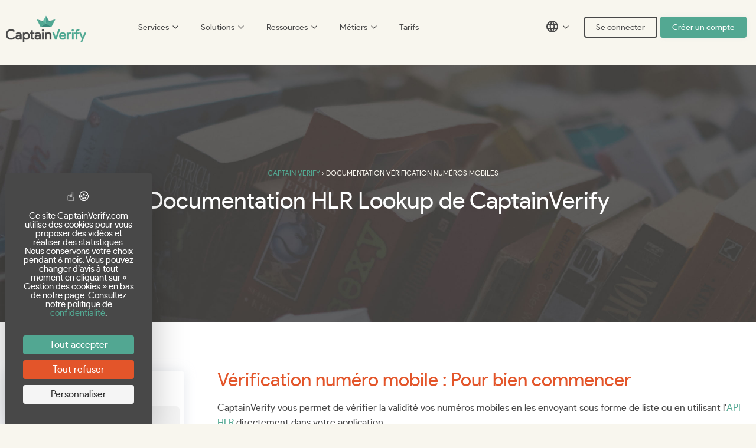

--- FILE ---
content_type: text/html; charset=utf-8
request_url: https://captainverify.com/fr/docs-hlr.html
body_size: 12320
content:
<!DOCTYPE html>
<html lang="fr">

<head>
<script src="https://tarteaucitron.io/load.js?domain=captainverify.com&uuid=7e9eb0783439aad1bf259a0de1ee2e835dba8607" defer></script>


<meta charset="utf-8">

<meta name="viewport" content="width=device-width, initial-scale=1.0">
<meta http-equiv="X-UA-Comptatible" content="ie=edge">

<!-- meta -->
<title>Documentation HLR Lookup</title>
<meta name="description" content="Jeter un coup d'oeil à la documentation HLR Lookup. Captain Verify vous facilite la vérification de vos numéros mobiles avec les statuts, les qualifications, les opérateurs... toutes les informations.">
<meta name="robots" content="index, follow">
<link rel="canonical" href="https://captainverify.com/fr/docs-hlr.html" />

<link rel="dns-prefetch" href="https://www.googletagmanager.com/">

<!-- Open Graph / Facebook -->
<meta property="og:type" content="website" />
<meta property="og:url" content="https://captainverify.com/fr/docs-hlr.html" />
<meta property="og:title" content="Documentation HLR Lookup" />
<meta property="og:description" content="Jeter un coup d'oeil à la documentation HLR Lookup. Captain Verify vous facilite la vérification de vos numéros mobiles avec les statuts, les qualifications, les opérateurs... toutes les informations." />
<meta property="og:image" content="https://captainverify.com/img/cv-meta.png" />

<!-- Twitter -->
<meta property="twitter:card" content="summary_large_image" />
<meta property="twitter:url" content="https://captainverify.com/fr/docs-hlr.html" />
<meta property="twitter:title" content="Documentation HLR Lookup" />
<meta property="twitter:description" content="Jeter un coup d'oeil à la documentation HLR Lookup. Captain Verify vous facilite la vérification de vos numéros mobiles avec les statuts, les qualifications, les opérateurs... toutes les informations." />
<meta property="twitter:image" content="https://captainverify.com/img/cv-meta.png" />
<meta property="twitter:site" content="@captainverify">

<!-- llms -->
<link rel="llms" type="text/plain" href="/llms.txt" />


<link rel="alternate" href="https://captainverify.com/fr/docs-hlr.html" hreflang="fr-FR" />
<link rel="alternate" href="https://captainverify.com/de/docs-hlr.html" hreflang="de-DE" />
<link rel="alternate" href="https://captainverify.com/es/docs-hlr.html" hreflang="es-ES" />
<link rel="alternate" href="https://captainverify.com/it/docs-hlr.html" hreflang="it-IT" />
<link rel="alternate" href="https://captainverify.com/pt/docs-hlr.html" hreflang="pt-PT" />
<link rel="alternate" href="https://captainverify.com/docs-hlr.html" hreflang="en-US" />

<!-- favicon -->
<link rel="icon" type="image/png" href="/img/favicons/favicon.png">
<link rel="icon" href="/img/favicons/favicon.ico">
<link rel="apple-touch-icon" type="image/png" sizes="180x180" href="/img/favicons/favicon-192.png">

<!-- fonts -->
<link rel="preload" href="/fonts/product_sans_regular-webfont.woff2" as="font" type="font/woff2" crossorigin>
<link rel="preload" href="/fonts/product_sans_bold-webfont.woff2" as="font" type="font/woff2" crossorigin>

<!-- css -->
<link href="/css/style.css" rel="stylesheet" media="screen">
<link href="/css/spectremin.css" rel="preload" as="style" media="screen" onload="this.onload=null;this.rel='stylesheet'">


<script type="application/ld+json">
    {
      "@context": "https://schema.org",
      "@type": "Organization",
      "url": "https://captainverify.com",
      "logo": "https://captainverify.com/img/cv-logo-sd.png"
    }
</script>

<!-- Google Tag Manager -->
<script>(function(w,d,s,l,i){w[l]=w[l]||[];w[l].push({'gtm.start':
new Date().getTime(),event:'gtm.js'});var f=d.getElementsByTagName(s)[0],
j=d.createElement(s),dl=l!='dataLayer'?'&l='+l:'';j.defer=true;j.src=
'//www.googletagmanager.com/gtm.js?id='+i+dl;f.parentNode.insertBefore(j,f);
})(window,document,'script','dataLayer','GTM-TGZZPM4');</script>
<!-- End Google Tag Manager -->

<!-- 100% privacy friendly analytics -->
<script defer data-domain="captainverify.com" src="https://plausible.io/js/script.tagged-events.outbound-links.revenue.js"></script>
<script>window.plausible = window.plausible || function() { (window.plausible.q = window.plausible.q || []).push(arguments) }</script>

</head>
<body>

<!-- Google Tag Manager (noscript) -->
<noscript><iframe src="https://www.googletagmanager.com/ns.html?id=GTM-TGZZPM4"
height="0" width="0" style="display:none;visibility:hidden"></iframe></noscript>
<!-- End Google Tag Manager (noscript) -->




<header class="container grid-xl">
    <!-- Menu de navigation Captain Verify -->
    <div class="columns col-gapless">
        <div class="column col-2">
            <div class="headernav-logo" id="top">
                <a href="./" title="CaptainVerify.com">
                    <img src="/img/captainverify-min.png" srcset="/img/captainverify-min.png 140w, /img/captainverify-big.png 210w" width="140" height="60" alt="CaptainVerify" class="" loading="lazy" decoding="async">
                </a>
            </div>
        </div>
        <div class="column col-10">
            <div class="hide-md">

                <div class="columns headernav">

                    <nav class="navbar">
                        <ul>
                            <li>
                                <a href="#">Services <div class="icon-demo-icon icon-demo-stroke-200 icon-demo-size-16"><svg xmlns="http://www.w3.org/2000/svg" class="icon icon-tabler icon-tabler-chevron-down" width="24" height="24" viewBox="0 0 24 24" stroke-width="2" stroke="currentColor" fill="none" stroke-linecap="round" stroke-linejoin="round"><path stroke="none" d="M0 0h24v24H0z" fill="none"></path><path d="M6 9l6 6l6 -6"></path></svg></div></a>
                                <ul>
                                    <li><a href="./email-list-verification.html" title="Vérification liste email"><div class="icon-demo-icon icon-demo-stroke-200 pr-1"><svg xmlns="http://www.w3.org/2000/svg" class="icon icon-tabler icon-tabler-file-description" width="24" height="24" viewBox="0 0 24 24" stroke-width="1" stroke="currentColor" fill="none" stroke-linecap="round" stroke-linejoin="round"><path stroke="none" d="M0 0h24v24H0z" fill="none"></path><path d="M14 3v4a1 1 0 0 0 1 1h4"></path><path d="M17 21h-10a2 2 0 0 1 -2 -2v-14a2 2 0 0 1 2 -2h7l5 5v11a2 2 0 0 1 -2 2z"></path><path d="M9 17h6"></path><path d="M9 13h6"></path></svg></div> Vérification liste email</a></li>
                                    <li><a href="./hlr-lookup.html" title="Vérification Numéros Mobiles"><div class="icon-demo-icon icon-demo-stroke-200 pr-1"><svg xmlns="http://www.w3.org/2000/svg" class="icon icon-tabler icon-tabler-device-mobile" width="24" height="24" viewBox="0 0 24 24" stroke-width="1" stroke="currentColor" fill="none" stroke-linecap="round" stroke-linejoin="round"><path stroke="none" d="M0 0h24v24H0z" fill="none"></path><path d="M6 5a2 2 0 0 1 2 -2h8a2 2 0 0 1 2 2v14a2 2 0 0 1 -2 2h-8a2 2 0 0 1 -2 -2v-14z"></path><path d="M11 4h2"></path><path d="M12 17v.01"></path></svg></div> Vérification Numéros Mobiles</a></li>

                                    <li class="pr-2"><div class="divider"></div></li>
                                    <li><a href="./mail-tester.html" title="Mail Tester"><div class="icon-demo-icon icon-demo-stroke-200 pr-1"><svg xmlns="http://www.w3.org/2000/svg" class="icon icon-tabler icon-tabler-user-check" width="24" height="24" viewBox="0 0 24 24" stroke-width="1" stroke="currentColor" fill="none" stroke-linecap="round" stroke-linejoin="round"><path stroke="none" d="M0 0h24v24H0z" fill="none"></path><path d="M8 7a4 4 0 1 0 8 0a4 4 0 0 0 -8 0"></path><path d="M6 21v-2a4 4 0 0 1 4 -4h4"></path><path d="M15 19l2 2l4 -4"></path></svg></div> Mail Tester</a></li>
                                    <li><a href="./email-permutator.html" title="Email Permutator"><div class="icon-demo-icon icon-demo-stroke-200 pr-1"><svg  xmlns="http://www.w3.org/2000/svg" class="icon icon-tabler icon-tabler-circle-check-filled"  width="24"  height="24"  viewBox="0 0 24 24"  fill="none"  stroke="currentColor"  stroke-width="2"  stroke-linecap="round"  stroke-linejoin="round"  class="icon icon-tabler icons-tabler-outline icon-tabler-switch-3"><path stroke="none" d="M0 0h24v24H0z" fill="none"/><path d="M3 17h2.397a5 5 0 0 0 4.096 -2.133l.177 -.253m3.66 -5.227l.177 -.254a5 5 0 0 1 4.096 -2.133h3.397" /><path d="M18 4l3 3l-3 3" /><path d="M3 7h2.397a5 5 0 0 1 4.096 2.133l4.014 5.734a5 5 0 0 0 4.096 2.133h3.397" /><path d="M18 20l3 -3l-3 -3" /></svg> </div> Email Permutator</a></li>
                                    <li class="pr-2"><div class="divider"></div></li>

                                    <li><a href="./api.html" title="API vérification email"><div class="icon-demo-icon icon-demo-stroke-200 pr-1"><svg xmlns="http://www.w3.org/2000/svg" class="icon icon-tabler icon-tabler-briefcase" width="24" height="24" viewBox="0 0 24 24" stroke-width="1" stroke="currentColor" fill="none" stroke-linecap="round" stroke-linejoin="round"><path stroke="none" d="M0 0h24v24H0z" fill="none"></path><path d="M3 7m0 2a2 2 0 0 1 2 -2h14a2 2 0 0 1 2 2v9a2 2 0 0 1 -2 2h-14a2 2 0 0 1 -2 -2z"></path><path d="M8 7v-2a2 2 0 0 1 2 -2h4a2 2 0 0 1 2 2v2"></path><path d="M12 12l0 .01"></path><path d="M3 13a20 20 0 0 0 18 0"></path></svg></div> API vérification email</a></li>
                                    <li><a href="./api-hlr.html" title="API HLR Lookup"><div class="icon-demo-icon icon-demo-stroke-200 pr-1"><svg xmlns="http://www.w3.org/2000/svg" class="icon icon-tabler icon-tabler-briefcase" width="24" height="24" viewBox="0 0 24 24" stroke-width="1" stroke="currentColor" fill="none" stroke-linecap="round" stroke-linejoin="round"><path stroke="none" d="M0 0h24v24H0z" fill="none"></path><path d="M3 7m0 2a2 2 0 0 1 2 -2h14a2 2 0 0 1 2 2v9a2 2 0 0 1 -2 2h-14a2 2 0 0 1 -2 -2z"></path><path d="M8 7v-2a2 2 0 0 1 2 -2h4a2 2 0 0 1 2 2v2"></path><path d="M12 12l0 .01"></path><path d="M3 13a20 20 0 0 0 18 0"></path></svg></div> API HLR Lookup</a></li>
                                    <li><a href="./api-file.html" title="API envoi de fichier"><div class="icon-demo-icon icon-demo-stroke-200 pr-1"><svg xmlns="http://www.w3.org/2000/svg" class="icon icon-tabler icon-tabler-briefcase" width="24" height="24" viewBox="0 0 24 24" stroke-width="1" stroke="currentColor" fill="none" stroke-linecap="round" stroke-linejoin="round"><path stroke="none" d="M0 0h24v24H0z" fill="none"></path><path d="M3 7m0 2a2 2 0 0 1 2 -2h14a2 2 0 0 1 2 2v9a2 2 0 0 1 -2 2h-14a2 2 0 0 1 -2 -2z"></path><path d="M8 7v-2a2 2 0 0 1 2 -2h4a2 2 0 0 1 2 2v2"></path><path d="M12 12l0 .01"></path><path d="M3 13a20 20 0 0 0 18 0"></path></svg></div> API envoi de fichier</a></li>

                                </ul>
                            </li>
                            <li>
                                <a href="#">Solutions <div class="icon-demo-icon icon-demo-stroke-200 icon-demo-size-16"><svg xmlns="http://www.w3.org/2000/svg" class="icon icon-tabler icon-tabler-chevron-down" width="24" height="24" viewBox="0 0 24 24" stroke-width="2" stroke="currentColor" fill="none" stroke-linecap="round" stroke-linejoin="round"><path stroke="none" d="M0 0h24v24H0z" fill="none"></path><path d="M6 9l6 6l6 -6"></path></svg></div></a>
                                <ul>
                                    <!-- mailinglist -->
                                                                            <li><a href="https://captainverify.com/fr/blog/nettoyer-listes-emailing.html" title="Pourquoi nettoyer sa liste d'emails ?">Pourquoi nettoyer sa liste d'emails ?</a></li>
                                    <!-- delivrability -->
                                                                            <li><a href="https://captainverify.com/fr/blog/delivrabilite-emailing.html" title="Optimiser la délivrabilité">Optimiser la délivrabilité</a></li>
                                    <!-- spamtrap -->
                                                                            <li><a href="https://captainverify.com/fr/blog/spam-traps-honeypot.html" title="Spamtraps : les explications">Spamtraps : les explications</a></li>

                                    <!-- data-breach -->
                                                                            <li><a href="https://captainverify.com/fr/blog/fuite-donnees-personnelles-hibp.html" title="Fuite de données">Fuite de données</a></li>
                                    <!-- rgpd-marketing -->
                                                                            <li><a href="https://captainverify.com/fr/blog/rgpd-email-marketing.html" title="RGPD et E-mail marketing">RGPD et E-mail marketing</a></li>
                                    <!-- hard-bounce -->
                                                                            <li><a href="https://captainverify.com/fr/blog/hard-bounce-soft-bounce.html" target="_blank" title="Guide sur les hard bounce">Guide sur les hard bounce</a></li>                                </ul>
                            </li>
                            <li>
                                <a href="#">Ressources <div class="icon-demo-icon icon-demo-stroke-200 icon-demo-size-16"><svg xmlns="http://www.w3.org/2000/svg" class="icon icon-tabler icon-tabler-chevron-down" width="24" height="24" viewBox="0 0 24 24" stroke-width="2" stroke="currentColor" fill="none" stroke-linecap="round" stroke-linejoin="round"><path stroke="none" d="M0 0h24v24H0z" fill="none"></path><path d="M6 9l6 6l6 -6"></path></svg></div></a>
                                <ul>
                                                                            <li><a href="https://captainverify.com/fr/blog/" title="Blog CaptainVerify" target="_blank">Blog</a></li>
                                                                            <li><a href="https://captainverify.com/fr/blog/etudes-de-cas" title="Études de cas" target="_blank">Études de cas</a></li>
                                    <li><a href="./docs.html" title="Documentation">Documentation Email</a></li>
                                    <li><a href="./docs-hlr.html" title="Documentation HLR">Documentation HLR</a></li>
                                    <li><a href="./faq.html" title="FAQ">FAQ</a></li>

                                    <li><a href="./videos.html" title="Tutoriels vidéos">Tutoriels vidéos</a></li>
                                </ul>
                            </li>
                            <li>
                                <a href="#">Métiers <div class="icon-demo-icon icon-demo-stroke-200 icon-demo-size-16"><svg xmlns="http://www.w3.org/2000/svg" class="icon icon-tabler icon-tabler-chevron-down" width="24" height="24" viewBox="0 0 24 24" stroke-width="2" stroke="currentColor" fill="none" stroke-linecap="round" stroke-linejoin="round"><path stroke="none" d="M0 0h24v24H0z" fill="none"></path><path d="M6 9l6 6l6 -6"></path></svg></div></a>
                                <ul>
                                    <li><a href="./agencies.html" title="Agences">Agences</a></li>
                                    <li><a href="./leads.html" title="Agence de génération de leads">Agence de génération de leads</a></li>
                                    <li><a href="./enterprises.html" title="PME">PME</a></li>
                                    <li><a href="./public-administration.html" title="Institutions Publique">Institutions Publique</a></li>
                                    <li><a href="./market-research.html" title="Études de marchés / Sondages">Études de marchés / Sondages</a></li>
                                    <li><a href="./retail.html" title="Retail">Retail</a></li>
                                </ul>
                            </li>
                            <li>
                                <a href="./pricing.html" title="Tarifs">Tarifs</a>
                            </li>
                            <!-- <a href="./contact.html" class="btn btn-link" title="Comment pouvons-nous vous aider ?">Comment pouvons-nous vous aider ?</a> -->
                        </ul>
                    </nav>



                    <div class="column col-5 col-ml-auto text-right">

                        <div class="dropdown">
                            <a href="#" title="LANGUES" class="btn btn-link dropdown-toggle" tabindex="0" aria-haspopup="true" aria-expanded="false">
                                <div class="icon-demo-icon icon-demo-stroke-200 icon-demo-size-24">
                               <svg xmlns="http://www.w3.org/2000/svg" class="icon icon-tabler icon-tabler-world" width="24" height="24" viewBox="0 0 24 24" stroke-width="2" stroke="currentColor" fill="none" stroke-linecap="round" stroke-linejoin="round"><path stroke="none" d="M0 0h24v24H0z" fill="none"></path><path d="M3 12a9 9 0 1 0 18 0 9 9 0 0 0-18 0"></path><path d="M3.6 9h16.8"></path><path d="M3.6 15h16.8"></path><path d="M11.5 3a17 17 0 0 0 0 18"></path><path d="M12.5 3a17 17 0 0 1 0 18"></path></svg></div> <div class="icon-demo-icon icon-demo-stroke-200 icon-demo-size-16">
                                <svg xmlns="http://www.w3.org/2000/svg" class="icon icon-tabler icon-tabler-chevron-down" width="24" height="24" viewBox="0 0 24 24" stroke-width="2" stroke="currentColor" fill="none" stroke-linecap="round" stroke-linejoin="round"><path stroke="none" d="M0 0h24v24H0z" fill="none"></path><path d="M6 9l6 6l6 -6"></path></svg></div></a>
                                <ul class="menu text-left">

                                    <li class="menu-item"><a href="/docs-hlr.html" title="🇺🇸 English" >🇺🇸 English</a></li>
<li class="menu-item"><a href="/pt/docs-hlr.html" title="🇵🇹 Português" >🇵🇹 Português</a></li>
<li class="menu-item"><a href="/it/docs-hlr.html" title="🇮🇹 Italiano" >🇮🇹 Italiano</a></li>
<li class="menu-item"><a href="/es/docs-hlr.html" title="🇪🇸 Español" >🇪🇸 Español</a></li>
<li class="menu-item"><a href="/de/docs-hlr.html" title="🇩🇪 Deutsch" >🇩🇪 Deutsch</a></li>

                                </ul>
                        </div>
                        <a href="https://dashboard.captainverify.com/fr/login.html" class="btn" title="Se connecter">Se connecter</a>
                        <a href="https://dashboard.captainverify.com/fr/register.html?utm_source=Website&utm_medium=links&utm_campaign=MENU/fr/docs-hlr.html" class="btn btn-primary shadow-1" title="Créer un compte">Créer un compte</a>
                    </div>

                </div>
            </div>
            <div class="off-canvas show-md headercanvas">
                <a class="off-canvas-toggle btn btn-secondary btn-action float-right" href="#sidebar-id" title="menu"><svg xmlns="http://www.w3.org/2000/svg" class="icon icon-tabler icon-tabler-menu-2" width="24" height="24" viewBox="0 0 24 24" stroke-width="2" stroke="currentColor" fill="none" stroke-linecap="round" stroke-linejoin="round"><path stroke="none" d="M0 0h24v24H0z" fill="none"></path><path d="M4 6l16 0"></path><path d="M4 12l16 0"></path><path d="M4 18l16 0"></path></svg></a>
                <div id="sidebar-id" class="off-canvas-sidebar">

                    <div class="text-center pb-2 mb-2">
                        <a href="./" title="CaptainVerify.com" class="text-center"><img src="/img/captainverify-min.png" srcset="/img/captainverify-min.png 140w, /img/captainverify-big.png 210w" width="140" height="60" alt="CaptainVerify" class="" loading="lazy" decoding="async"></a>
                    </div>

                    <ul class="nav text-center">
                        <li class="nav-item"><a href="./email-list-verification.html" title="Vérification liste email">Vérification liste email</a></li>
                         <li class="nav-item"><a href="./hlr-lookup.html" title="Vérification Numéros Mobiles">Vérification Numéros Mobiles</a></li>                        <li class="nav-item"><a href="./mail-tester.html" title="Mail Tester">Mail Tester</a></li>
                        <li class="nav-item"><a href="./pricing.html" title="Tarifs">Tarifs</a></li>
                        <li class="nav-item"><a href="./contact.html" class="btn btn-link" title="Contactez-nous">Contactez-nous</a></li>

                                                    <li class="menu-item pb-2 mb-2"><a href="https://captainverify.com/fr/blog/" title="Blog CaptainVerify" target="_blank">Blog</a></li>
                        <li class="nav-item pb-2 mb-2"></li>
                        <li class="nav-item"><a href="https://dashboard.captainverify.com/fr/login.html" class="btn mb-2 btn-block" title="Se connecter">Se connecter</a></li>
                        <li class="nav-item"><a href="https://dashboard.captainverify.com/fr/register.html?utm_source=Website&utm_medium=links&utm_campaign=MENU/fr/docs-hlr.html" class="btn btn-primary mt-2 shadow-1 btn-block" title="Créer un compte">Créer un compte</a></li>
                    </ul>
                </div>
                <a class="off-canvas-overlay" href="#close"></a>
                <div class="off-canvas-content"></div>
            </div>
        </div>
                    
    </div>
</header>
<section id="page">

    <div class="page-header page-header-docs">
        <div class="brdcrmb2">
            <ol itemscope itemtype="https://schema.org/BreadcrumbList">
                <li itemprop="itemListElement" itemscope itemtype="https://schema.org/ListItem"><a itemprop="item" href="./"><span itemprop="name">Captain Verify</span></a><meta itemprop="position" content="1" /> ›</li>
                <li itemprop="itemListElement" itemscope itemtype="https://schema.org/ListItem"><span itemprop="name">Documentation Vérification Numéros Mobiles</span><meta itemprop="position" content="2" /></li>
            </ol>
        </div>
    <h1 class="text-center">Documentation HLR Lookup de CaptainVerify</h1>
    </div>

    <div class="container grid-xl">

        <div class="columns">
             <div class="column col-3 col-md-12"><ul class="menu s-rounded">

<li class="menu-item"><a href="./docs.html" >Documentation Email</a></li><li class="menu-item"><a href="./docs-hlr.html" class="active">Documentation HLR</a></li><li class="divider"></li><li class="menu-item"><a href="./api.html" >API Email</a></li><li class="menu-item"><a href="./api-hlr.html" >API HLR</a></li><li class="menu-item"><a href="./api-file.html" >API envoi de fichier</a></li><li class="divider"></li><li class="menu-item"><a href="./faq.html" >FAQ</a></li><li class="menu-item"><a href="./videos.html" >Tutoriels vidéos</a></li><li class="divider"></li><li class="menu-item"><a href="./e164-number.html" >Convertir un numéro au format international</a></li><li class="menu-item"><a href="./csv.html" >Convertir un Excel en CSV</a></li>
</ul></div>

            <div class="column col-9 col-md-12">

                                <div class="page-content">

                    <h2 class="text-orange">Vérification numéro mobile : Pour bien commencer</h2>
                    <p>CaptainVerify vous permet de vérifier la validité vos numéros mobiles en les envoyant sous forme de liste ou en utilisant l'<a href="./api-hlr.html">API HLR</a> directement dans votre application.</p>

                    <p>Si vous avez des questions, toutes les informations sont disponibles dans notre documentation, FAQ en ligne.</p>

                    <div class="divider"></div>

                    <h2 class="text-orange">Comment fonctionne le HLR Lookup de Captain Verify ?</h2>

                    <p>La <a href="./hlr-lookup.html">vérification de numéro mobile</a> : Captain Verify vérifie la validité de vos numéros directement auprès des compagnies de télécommunication (<abbr title="Mobile Network Operator : opérateurs téléphoniques les plus connus du marché">MNO</abbr> et <abbr title="Mobile Virtual Network Operator : opérateurs virtuels qui ne possèdent pas, à proprement parler, de réseau mobile">MVNO</abbr>). Même en cas de portabilité ou d'itinérance en envoyant une requête de type HLR Lookup sur le réseau mobile. Home Location Register (HLR) permet d'obtenir les codes MCC & MNC (premiers chiffres du n° IMSI) intégrés à leur carte SIM et d'identifier un numéro de téléphone portable (si il est valide ou non, à quel opérateur il est rattaché et le roaming).</p>

                    <div class="divider"></div>

                    <h2 class="text-orange">Terminologie</h2>
                    <h3>Statut du numéro mobile</h3>
                    <table cellpadding="0" cellspacing="0" class="table table-striped table-hover text-grey">
                        <thead>
                            <tr>
                                <th colspan="1" rowspan="1"><strong>Résultat</strong></th>
                                <th colspan="1" rowspan="1"><strong>Description</strong></th>
                            </tr>
                        </thead>
                        <tbody>
                            <tr>
                                <td colspan="1" rowspan="1"><p>Valide</p></td>
                                <td colspan="1" rowspan="1"><p>Le numéro mobile est valide, vous pouvez envoyer des sms sans problème.</p></td>
                            </tr>
                            <tr>
                                <td colspan="1" rowspan="1"><p>Invalide</p></td>
                                <td colspan="1" rowspan="1"><p>Le numéro mobile est invalide (inactif, désactivé, jamais enregistré).</p></td>
                            </tr>
                            <tr>
                                <td colspan="1" rowspan="1"><p>Inconnu</p></td>
                                <td colspan="1" rowspan="1"><p>Le numéro mobile n'a pas pu être identifié. Le numéro n'est pas au bon format (336XXXXXXXX ou 337XXXXXXXX), ou il s'agit d'un numéro de téléphone fixe.</p></td>
                            </tr>
                        </tbody>
                    </table>

                    <h3>Qualification du numéro mobile</h3>

                    <table cellpadding="0" cellspacing="0" class="table table-striped table-hover text-grey">
                        <thead>
                            <tr>
                                <th colspan="1" rowspan="1"><strong>Résultat</strong></th>
                                <th colspan="1" rowspan="1"><strong>Description</strong></th>
                            </tr>
                        </thead>
                        <tbody>
                            <tr>
                                <td colspan="1" rowspan="1"><p>Country</p></td>
                                <td colspan="1" rowspan="1"><p>Le nom complet du pays pour le numéro demandé.</p></td>
                            </tr>
                            <tr>
                                <td colspan="1" rowspan="1"><p>Network</p></td>
                                <td colspan="1" rowspan="1"><p>Le nom du réseau.</p></td>
                            </tr>
                            <tr>
                                <td colspan="1" rowspan="1"><p>Roaming</p></td>
                                <td colspan="1" rowspan="1"><p>L'état d'itinérance actuel.</p></td>
                            </tr>
                            <tr>
                                <td colspan="1" rowspan="1"><p>Ported</p></td>
                                <td colspan="1" rowspan="1"><p>Si l'utilisateur a changé d'opérateur avec le même numéro.</p></td>
                            </tr>
                            <tr>
                                <td colspan="1" rowspan="1"><p>details</p></td>
                                <td colspan="1" rowspan="1"><p>DELIVERED_TO_HANDSET : La vérification HLR a été traité (numéro attribué). <br>UNDELIVERABLE_NOT_DELIVERED: La vérification HLR n'a pas été jusqu'au bout (numéro non attribué).</p></td>
                            </tr>
                        </tbody>
                    </table>

                    <div class="divider"></div>

                    <h2 class="text-orange">Quelle sont les Pays et Opérateurs couverts par le HLR Lookup ?</h2>
                    <p>La vérification <a href="/fr/hlr-lookup.html">HLR Lookup</a> est disponible pour sur plus de 56 pays et 260 opérateurs. <strong>Les numéros virtuels (<abbr title="Virtual Long Number">VLN</abbr>) ne sont pas inclus (sauf si fourni par un opérateur listé)</strong>.</p>

                    <h3 class="text-orange">Europe</h3>

                        <table cellpadding="0" cellspacing="0" class="table table-striped table-hover text-grey hlr-why-card-text bg-white mt-2">
                            <thead>
                                <tr>
                                    <th><strong>Indicatifs</strong></th>
                                    <th><strong>Pays</strong></th>
                                    <th><strong>Opérateurs</strong></th>
                                </tr>
                            </thead>
                            <tbody>
                                <tr>
                                    <td><p>+33</p></td>
                                    <td><p><strong>France</strong></p></td>
                                    <td><p>Bouygues Telecom, Completel Mobile, Coriolis, Free Mobile, Lycamobile, Mundio Mobile, NRJ, Orange, SFR.</p></td>
                                </tr>
                                <tr>
                                    <td><p>+34</p></td>
                                    <td><p><strong>Espagne</strong></p></td>
                                    <td><p>Movistar, Orange, Vodafone, Yoigo, Aire Networks del Mediterraneo, BT Espana, Cableuropa (Ono), Carrefouronline, Cecosa Institucional, Digi Spain Telecom, DIA, Euskaltel, Hits Telecom, Incotel Ingeniera y Consultaria SL, Ingenium Outsourcing Services, Least Cost Routing Telecom, Lebara, Lycamobile, Mas Movil Ibercom, Mas Movil Telecom 3.0, More Minutes, ONO, Oceans Network, Operadora de Telecomunicaciones Opera SL, Pepemobile,  Procono, R Cable y Telecomunicaciones Galicia, SCN Truphone, Simyo, Telecable de Asturias, The Phone House Movil, Tuenti Technologies, Vodafone, Voztelecom Sistemas, You Mobile</p></td>
                                </tr>
                                <tr>
                                    <td><p>+351</p></td>
                                    <td><p><strong>Portugal</strong></p></td>
                                    <td><p>CTT, Lycamobile, MEO, NOS, NOWO, Onitelecom, Vodafone Portugal</p></td>
                                </tr>
                                <tr>
                                    <td><p>+41</p></td>
                                    <td><p><strong>Suisse</strong></p></td>
                                    <td><p>Lycamobile, Sunrise</p></td>
                                </tr>
                                <tr>
                                    <td><p>+49</p></td>
                                    <td><p><strong>Allemagne</strong></p></td>
                                    <td><p>Lycamobile, Sipgate, Vodafone</p></td>
                                </tr>
                                <tr>
                                    <td><p>+31</p></td>
                                    <td><p><strong>Pays-Bas</strong></p></td>
                                    <td><p>InterCity, KPN, Lancelot, Lycamobile, T-Mobile, TELE2, Teleena, Vodafone, Voiceworks</p></td>
                                </tr>
                                <tr>
                                    <td><p>+352</p></td>
                                    <td><p><strong>Luxembourg</strong></p></td>
                                    <td><p>LuxGSM, Orange, Tango</p></td>
                                </tr>
                                <tr>
                                    <td><p>+44</p></td>
                                    <td><p><strong>Royaume-Uni</strong></p></td>
                                    <td><p>AQ, 24 Seven, 3, BT, Cable & Wireless, Gamma Telecom, Lleida, LycaMobile, o2, Orange, Oxygen8, Sky, Sound Advertising, Stour Marine, Swiftnet, T-Mobile, Telna, Tismi, Truphone, Vectone, Virgin Mobile, Vodafone, AQL Wholesale</p></td>
                                </tr>
                                <tr>
                                    <td><p>+44</p></td>
                                    <td><p><strong>Guernesey</strong></p></td>
                                    <td><p>Airtel, Sure Mobile</p></td>
                                </tr>
                                <tr>
                                    <td><p>+44</p></td>
                                    <td><p><strong>Île de Man</strong></p></td>
                                    <td><p>Cloud 9, Manx, Sure</p></td>
                                </tr>
                                <tr>
                                    <td><p>+44</p></td>
                                    <td><p><strong>Jersey</strong></p></td>
                                    <td><p>Airtel, Jersey Telecom, Sure</p></td>
                                </tr>
                                <tr>
                                    <td><p>+32</p></td>
                                    <td><p><strong>Belgique</strong></p></td>
                                    <td><p>Base, BICS, LycaMobile, Join Experience, Telenet, Mundio Mobile, Orange, Proximus</p></td>
                                </tr>
                                <tr>
                                    <td><p>+376</p></td>
                                    <td><p><strong>Andorre</strong></p></td>
                                    <td><p>Mobiland</p></td>
                                </tr>
                                <tr>
                                    <td><p>+43</p></td>
                                    <td><p><strong>Autriche</strong></p></td>
                                    <td><p>3, A1, T-Mobile, UPC, Tele.ring</p></td>
                                </tr>
                                <tr>
                                    <td><p>+359</p></td>
                                    <td><p><strong>Bulgarie</strong></p></td>
                                    <td><p>A1, Globul, Vivacom</p></td>
                                </tr>
                                <tr>
                                    <td><p>+385</p></td>
                                    <td><p><strong>Croatie</strong></p></td>
                                    <td><p>A1, T-Mobile, Tele2</p></td>
                                </tr>
                                <tr>
                                    <td><p>+357</p></td>
                                    <td><p><strong>Chypre</strong></p></td>
                                    <td><p>Cytamobile, PrimeTel</p></td>
                                </tr>
                                <tr>
                                    <td><p>+420</p></td>
                                    <td><p><strong>République Tchèque</strong></p></td>
                                    <td><p>T-Mobile, O2, U:fon, Vodafone</p></td>
                                </tr>
                                <tr>
                                    <td><p>+45</p></td>
                                    <td><p><strong>Danemark</strong></p></td>
                                    <td><p>3 DK, TDC, Telenor, Telia, 42, Atea, Banedanmark, Bolignet-Aarhus, CBB Mobil, Companymobile, Comtalk, CoolTEL, Danovation, Everlove, Firmafon, Firstcom, ICOM, Ipnordic, Jay, Lebara, Lycamobile, MI, A/S,MAch Connectivity, Maxtel, Mundio, Netfors, NextGen, Onfone, PhoneIT, Plenti, SimService, Switt, TEL42, Telenor, Tripple, Unitel, Viptel, Voxbone, iPinion, ipvision</p></td>
                                </tr>
                                <tr>
                                    <td><p>+358</p></td>
                                    <td><p><strong>Finlande</strong></p></td>
                                    <td><p>Alands, Elisa, Telia</p></td>
                                </tr>
                                <tr>
                                    <td><p>+350</p></td>
                                    <td><p><strong>Gibraltar</strong></p></td>
                                    <td><p>Gibtel</p></td>
                                </tr>
                                <tr>
                                    <td><p>+30</p></td>
                                    <td><p><strong>Grèce</strong></p></td>
                                    <td><p>Cosmote, Vodafone, Wind Hellas</p></td>
                                </tr>
                                <tr>
                                    <td><p>+36</p></td>
                                    <td><p><strong>Hongrie</strong></p></td>
                                    <td><p>T-Mobile, Telenor, Vodafone</p></td>
                                </tr>
                                <tr>
                                    <td><p>+354</p></td>
                                    <td><p><strong>Islande</strong></p></td>
                                    <td><p>Nova, Siminn, Viking, Vodafone</p></td>
                                </tr>
                                <tr>
                                    <td><p>+353</p></td>
                                    <td><p><strong>Irelande</strong></p></td>
                                    <td><p>Hutchison, Lycamobile, Meteor, Tesco, Vodafone</p></td>
                                </tr>
                                <tr>
                                    <td><p>+39</p></td>
                                    <td><p><strong>Italie</strong></p></td>
                                    <td><p>ILIAD, Vodafone, Kena</p></td>
                                </tr>
                                <tr>
                                    <td><p>+423</p></td>
                                    <td><p><strong>Liechtenstein</strong></p></td>
                                    <td><p>Alpcom, FL GSM, FL1, Orange</p></td>
                                </tr>
                                <tr>
                                    <td><p>+356</p></td>
                                    <td><p><strong>Malte</strong></p></td>
                                    <td><p>GO mobile, Vodafone</p></td>
                                </tr>
                                <tr>
                                    <td><p>+382</p></td>
                                    <td><p><strong>Monténégro</strong></p></td>
                                    <td><p>T-Mobile, Telenor, m:tel</p></td>
                                </tr>
                                <tr>
                                    <td><p>+47</p></td>
                                    <td><p><strong>Norvège</strong></p></td>
                                    <td><p>ICE, Lycamobile, Mobile Norway, Phonero, TDC, Telia, Telenor</p></td>
                                </tr>
                                <tr>
                                    <td><p>+48</p></td>
                                    <td><p><strong>Pologne</strong></p></td>
                                    <td><p>Aero, Cyfrowy, Lycamobile, Play, Plus, T-Mobile</p></td>
                                </tr>
                                <tr>
                                    <td><p>+40</p></td>
                                    <td><p><strong>Roumanie</strong></p></td>
                                    <td><p>Lycamobile, Orange, RomTelecom, Telekom Romania, Vodafone</p></td>
                                </tr>
                                <tr>
                                    <td><p>+46</p></td>
                                    <td><p><strong>Suède</strong></p></td>
                                    <td><p>3, Gotalandsnatet, Tele2, Telenor, 42, Ainmt, Alltele, Animatele, Bahnhof, Beepsend, Bixia, CLX, Djuice, Eu Tel, Fist New Media, Freshbody, Generic Mobile Systems, Infobip, IntJoors, Internet Payment Exchange, Lindholmen Science Park, Lycamobile, Mercury, Mobiweb, Monty, Mundio, Nextgen, ReWicom, Rebtel, Spirius, Spring, Svenska Tele, TDC, Telecom3, Teledigit, Telenor, Tigo, Truphone, Wireless Maingate, Gotalandsnatet, Hi3G, Tele2, TeliaSonera</p></td>
                                </tr>
                                <tr>
                                    <td><p>+90</p></td>
                                    <td><p><strong>Turquie</strong></p></td>
                                    <td><p>Turk Telekom, Turkcell, Vodafone</p></td>
                                </tr>
                                <tr>
                                    <td><p>+380</p></td>
                                    <td><p><strong>Ukraine</strong></p></td>
                                    <td><p>3Mob, Kyivstar, Peoplenet, Vodafone, Life:)</p></td>
                                </tr>
                            </tbody>
                        </table>

                    <h3 class="text-orange">Outre-mer</h3>

                        <table cellpadding="0" cellspacing="0" class="table table-striped table-hover text-grey hlr-why-card-text bg-white mt-2">
                            <thead>
                                <tr>
                                    <th><strong>Indicatifs</strong></th>
                                    <th><strong>Pays</strong></th>
                                    <th><strong>Opérateurs</strong></th>
                                </tr>
                            </thead>
                            <tbody>
                                <tr>
                                    <td><p>+594</p></td>
                                    <td><p><strong>Guyane Française</strong></p></td>
                                    <td><p>Digicel, Orange, Outremer Telecom</p></td>
                                </tr>
                                <tr>
                                    <td><p>+689</p></td>
                                    <td><p><strong>Polynésie Française</strong></p></td>
                                    <td><p>Vini, Viti, Vodafone</p></td>
                                </tr>
                                <tr>
                                    <td><p>+590</p></td>
                                    <td><p><strong>Guadeloupe</strong></p></td>
                                    <td><p>Digicel Guadeloupe, MIO GSM, Orange Caraibe Mobiles, Outremer Telecom, Tel Cell</p></td>
                                </tr>
                                <tr>
                                    <td><p>+261</p></td>
                                    <td><p><strong>Madagascar</strong></p></td>
                                    <td><p>Airtel, Orange, Telma Mobile</p></td>
                                </tr>
                                 <tr>
                                    <td><p>+596</p></td>
                                    <td><p><strong>Martinique</strong></p></td>
                                    <td><p>Digicel, Orange, Outremer Telecom</p></td>
                                </tr>
                                <tr>
                                    <td><p>+687</p></td>
                                    <td><p><strong>Nouvelle-Calédonie</strong></p></td>
                                    <td><p>Mobilis</p></td>
                                </tr>
                                <tr>
                                    <td><p>+262</p></td>
                                    <td><p><strong>Réunion</strong></p></td>
                                    <td><p>Free, SRR, Zeop</p></td>
                                </tr>
                                <tr>
                                    <td><p>+508</p></td>
                                    <td><p><strong>Saint-Pierre-et-Miquelon</strong></p></td>
                                    <td><p>Ameris</p></td>
                                </tr>
                            </tbody>
                        </table>

                    <h3 class="text-orange">Amérique latine</h3>

                        <table cellpadding="0" cellspacing="0" class="table table-striped table-hover text-grey hlr-why-card-text bg-white mt-2">
                            <thead>
                                <tr>
                                    <th><strong>Indicatifs</strong></th>
                                    <th><strong>Pays</strong></th>
                                    <th><strong>Opérateurs</strong></th>
                                </tr>
                            </thead>
                            <tbody>
                                <tr>
                                    <td><p>+56</p></td>
                                    <td><p><strong>Chili</strong></p></td>
                                    <td><p>Claro Chile, Entel PCS</p></td>
                                </tr>
                                <tr>
                                    <td><p>+592</p></td>
                                    <td><p><strong>Guyana</strong></p></td>
                                    <td><p>Cellink Plus, Digicel</p></td>
                                </tr>
                                <tr>
                                    <td><p>+507</p></td>
                                    <td><p><strong>Panama</strong></p></td>
                                    <td><p>Claro Panama, Digicel</p></td>
                                </tr>
                                <tr>
                                    <td><p>+595</p></td>
                                    <td><p><strong>Paraguay</strong></p></td>
                                    <td><p>Claro Paraguay, Personal, Tigo, VOX</p></td>
                                </tr>
                                <tr>
                                    <td><p>+598</p></td>
                                    <td><p><strong>Uruguay</strong></p></td>
                                    <td><p>Claro</p></td>
                                </tr>
                            </tbody>
                        </table>

                    <h3 class="text-orange">Moyen-Orient</h3>

                        <table cellpadding="0" cellspacing="0" class="table table-striped table-hover text-grey hlr-why-card-text bg-white mt-2">
                            <thead>
                                <tr>
                                    <th><strong>Indicatifs</strong></th>
                                    <th><strong>Pays</strong></th>
                                    <th><strong>Opérateurs</strong></th>
                                </tr>
                            </thead>
                            <tbody>
                                <tr>
                                    <td><p>+973</p></td>
                                    <td><p><strong>Bahreïn</strong></p></td>
                                    <td><p>Claro Chile, Entel PCS</p></td>
                                </tr>
                                <tr>
                                    <td><p>+98</p></td>
                                    <td><p><strong>Iran</strong></p></td>
                                    <td><p>MCI, Negintel, TKC</p></td>
                                </tr>
                                <tr>
                                    <td><p>+964</p></td>
                                    <td><p><strong>Iraq</strong></p></td>
                                    <td><p>Asiacell, Korek, Zain IQ</p></td>
                                </tr>
                                <tr>
                                    <td><p>+972</p></td>
                                    <td><p><strong>Israël</strong></p></td>
                                    <td><p>Azi, Cellcom, Golan, Orange, Pelephone, Xfone</p></td>
                                </tr>
                                <tr>
                                    <td><p>+961</p></td>
                                    <td><p><strong>Liban</strong></p></td>
                                    <td><p>Alfa, MTC-Touch</p></td>
                                </tr>
                                <tr>
                                    <td><p>+974</p></td>
                                    <td><p><strong>Qatar</strong></p></td>
                                    <td><p>Ooredoo</p></td>
                                </tr>
                                <tr>
                                    <td><p>+966</p></td>
                                    <td><p><strong>Arabie saoudite</strong></p></td>
                                    <td><p>Lebara Mobile, STC, Virgin Mobile, Zain SA</p></td>
                                </tr>
                            </tbody>
                        </table>

                    <div class="divider"></div>

                    <h2 class="text-orange">Sécurité et confidentialité</h2>
                    <p>Vos numéros sont sensibles, vous appartiennent, ils doivent rester privés et sécurisés. CaptainVerify ne partagera ou ne louera jamais ces informations à des tiers. Toutes les informations qui passent par CaptainVerify sont cryptées via SSL, c'est ce même protocole qui est utilisé pour sécuriser les transactions financières.</p>

                    <p>Lors d'une vérification par liste et lors de l'utilisation de l'API, les numéros que vous voulez vérifier passent par le protocole https (SSL) et ne sont donc pas lisibles en clair sur le réseau.</p>

                    <div class="divider"></div>


                    <h2 class="text-orange">Comment nettoyer une liste de numéros mobiles ?</h2>
                    <h3>Étape 1 : Importer la liste</h3>
                    <p>Votre fichier doit être au format TXT ou CSV idéalement avec comme séparateur de colonne la virgule et comme encodage utf8. Assurez-vous d'avoir un fichier qui respecte les conditions suivantes :</p>
                    <ul>
                        <li>la liste de diffusion doit contenir un numéro mobile par ligne,</li>
                        <li>la premiere ligne doit contenir un champ nommé (mais c'est optionnel),</li>
                        <li><strong>Votre fichier doit contenir qu'une seule colonne avec les numéros mobiles au <a href="./e164-number.html">format international</a></strong>. </li>
                        <li>Les colonnes supplémentaires seront automatiquement supprimées.</li>
                    </ul>
                    <p><strong>Vous ne devez pas rajouter de colonne supplémentaire en plus de la colonne de numéro</strong>, le fichier vous sera restitué avec en plus les informations de validité. Pour envoyer votre fichier, cliquez sur “Parcourir” ou simplement faites glisser le fichier dans le cadre prévu à cet effet.</p>

                    <h3>Étape 2 : Contrôle du format</h3>
                    <p>Un <strong>contrôle de conformité</strong> va ensuite être effectué sur votre fichier pour détecter la présence de numéros et voir si le format correspond aux <a href="./e164-number.html">format international</a> (336XXXXXXXX ou 337XXXXXXXX). Une fois cette étape passée, vous pouvez alors commencer la vérification du fichier.</p>

                    <p><strong>⚠️ Attention : certains numéros, bien qu’ils ne soient pas formatés avec le préfixe international attendu pour un pays donné, pourraient correspondre à des formats valides pour d’autres pays. Vous devez mettre vos numéros au format international</strong>.</p>

                    <h3>Étape 3 : Lancement de la vérification</h3>
                    <p>Pour lancer la vérification du fichier vous devez cliquer sur "Vérifier votre fichier". Si jamais vous n'avez pas assez de crédits pour vérifier entièrement le fichier, vous devez alors acheter les crédits manquants avant de pouvoir lancer à nouveau la vérification.</p>

                    <h3>Étape 4 : Récupération de la liste</h3>
                    <p>Une fois la vérification terminée vous pouvez télécharger le fichier XLSX avec différentes informations, soit votre liste complète ou alors uniquement la liste des numéros valides. Pour chaque ligne, les colonnes Statut, Country, Network, Roaming, Ported et Details sont ajoutées. Une fois que vous avez récupéré votre liste, nous vous conseillons de l'effacer du dashboard.</p>


                </div>
            </div>
        </div>

    </div>

</section>
            <section id="call2actions">
    <div class="intro-cta"></div>
    <div class="container grid-xl">
    <div class="text-center call2actions-text center-on-mobiles">Vérifier dès maintenant vos numéros avec Captain Verify !</div>
    <div class="text-center center-on-mobiles"><a href="https://dashboard.captainverify.com/fr/register.html?utm_source=Website&utm_medium=links&utm_campaign=CTA/fr/docs-hlr.html" class="btn btn-orange btn-xl shadow-1" title="Créer un compte">Créer un compte <div class="icon-demo-icon icon-demo-stroke-200 icon-demo-size-32 pl-2"><svg xmlns="http://www.w3.org/2000/svg" class="icon icon-tabler icon-tabler-circle-arrow-right-filled" width="24" height="24" viewBox="0 0 24 24" stroke-width="2" stroke="currentColor" fill="none" stroke-linecap="round" stroke-linejoin="round"><path stroke="none" d="M0 0h24v24H0z" fill="none"></path><path d="M12 2l.324 .005a10 10 0 1 1 -.648 0l.324 -.005zm.613 5.21a1 1 0 0 0 -1.32 1.497l2.291 2.293h-5.584l-.117 .007a1 1 0 0 0 .117 1.993h5.584l-2.291 2.293l-.083 .094a1 1 0 0 0 1.497 1.32l4 -4l.073 -.082l.064 -.089l.062 -.113l.044 -.11l.03 -.112l.017 -.126l.003 -.075l-.007 -.118l-.029 -.148l-.035 -.105l-.054 -.113l-.071 -.111a1.008 1.008 0 0 0 -.097 -.112l-4 -4z" stroke-width="0" fill="currentColor"></path></svg></div></a></div>
    <div class="text-center text-small center-on-mobiles pt-2"><svg xmlns="http://www.w3.org/2000/svg" class="icon icon-tabler icon-tabler-gift" width="24" height="24" viewBox="0 0 24 24" stroke-width="1" stroke="currentColor" fill="none" stroke-linecap="round" stroke-linejoin="round">
   <path stroke="none" d="M0 0h24v24H0z" fill="none"></path><path d="M3 8m0 1a1 1 0 0 1 1 -1h16a1 1 0 0 1 1 1v2a1 1 0 0 1 -1 1h-16a1 1 0 0 1 -1 -1z"></path><path d="M12 8l0 13"></path><path d="M19 12v7a2 2 0 0 1 -2 2h-10a2 2 0 0 1 -2 -2v-7"></path><path d="M7.5 8a2.5 2.5 0 0 1 0 -5a4.8 8 0 0 1 4.5 5a4.8 8 0 0 1 4.5 -5a2.5 2.5 0 0 1 0 5"></path></svg> 100 crédits emails offerts</div>
    </div>
</section>


<footer>
    <div class="container grid-xl">
        
        <div class="columns pb-2 mb-2">
            <div class="column col-6 col-mx-auto col-md-12">
                <div class="text-center"><a href="#top" class="scrollTo text-center" title="CaptainVerify">
                    <img src="/img/captainverify-min.png" srcset="/img/captainverify-min.png 140w, /img/captainverify-big.png 210w" width="140" height="60" alt="CaptainVerify" class="text-center" loading="lazy" decoding="async"></a>
                </div>

                <div class="copyright text-center">&commat; 2015 - 2026 <a href="#top" class="scrollTo">Captain Verify</a>. Créer et développer en Provence</a> 🇫🇷</div>
                <div class="socios text-center">
                    <a href="https://www.linkedin.com/showcase/captain-verify/" title="linkedin" rel="nofollow" target="_Blank">
                        <svg xmlns="http://www.w3.org/2000/svg" class="icon icon-tabler icon-tabler-brand-linkedin" width="24" height="24" viewBox="0 0 24 24" stroke-width="1" stroke="currentColor" fill="none" stroke-linecap="round" stroke-linejoin="round"><path stroke="none" d="M0 0h24v24H0z" fill="none"></path><path d="M4 4m0 2a2 2 0 0 1 2 -2h12a2 2 0 0 1 2 2v12a2 2 0 0 1 -2 2h-12a2 2 0 0 1 -2 -2z"></path><path d="M8 11l0 5"></path><path d="M8 8l0 .01"></path><path d="M12 16l0 -5"></path><path d="M16 16v-3a2 2 0 0 0 -4 0"></path></svg>
                    </a>
                    <a href="https://x.com/captainverify" title="Twitter" rel="nofollow" target="_Blank"><svg xmlns="http://www.w3.org/2000/svg" class="icon icon-tabler icon-tabler-brand-x" width="20" height="20" viewBox="0 0 24 24" stroke-width="1" stroke="currentColor" fill="none" stroke-linecap="round" stroke-linejoin="round"><path stroke="none" d="M0 0h24v24H0z" fill="none"></path><path d="M4 4l11.733 16h4.267l-11.733 -16z"></path><path d="M4 20l6.768 -6.768m2.46 -2.46l6.772 -6.772"></path></svg>
                    </a>
                    <a href="https://www.facebook.com/captainverify/" title="Facebook" rel="nofollow" target="_Blank">
                        <svg xmlns="http://www.w3.org/2000/svg" class="icon icon-tabler icon-tabler-brand-facebook" width="24" height="24" viewBox="0 0 24 24" stroke-width="1" stroke="currentColor" fill="none" stroke-linecap="round" stroke-linejoin="round"><path stroke="none" d="M0 0h24v24H0z" fill="none"></path><path d="M7 10v4h3v7h4v-7h3l1 -4h-4v-2a1 1 0 0 1 1 -1h3v-4h-3a5 5 0 0 0 -5 5v2h-3"></path></svg>
                    </a>

                    <a href="https://www.youtube.com/@captainverify" title="youtube" rel="nofollow" target="_Blank">
                        <svg xmlns="http://www.w3.org/2000/svg" class="icon icon-tabler icon-tabler-brand-youtube" width="24" height="24" viewBox="0 0 24 24" stroke-width="1" stroke="currentColor" fill="none" stroke-linecap="round" stroke-linejoin="round"><path stroke="none" d="M0 0h24v24H0z" fill="none"></path><path d="M3 5m0 4a4 4 0 0 1 4 -4h10a4 4 0 0 1 4 4v6a4 4 0 0 1 -4 4h-10a4 4 0 0 1 -4 -4z"></path><path d="M10 9l5 3l-5 3z"></path></svg>
                    </a>

                    <a href="https://www.instagram.com/captainverify/" title="Instagram" rel="nofollow" target="_Blank">
                        <svg  xmlns="http://www.w3.org/2000/svg" class="icon icon-tabler icons-tabler-outline icon-tabler-brand-instagram"  width="24" height="24" viewBox="0 0 24 24" fill="none"  stroke="currentColor"  stroke-width="2"  stroke-linecap="round"  stroke-linejoin="round"  ><path stroke="none" d="M0 0h24v24H0z" fill="none"/><path d="M4 4m0 4a4 4 0 0 1 4 -4h8a4 4 0 0 1 4 4v8a4 4 0 0 1 -4 4h-8a4 4 0 0 1 -4 -4z" /><path d="M12 12m-3 0a3 3 0 1 0 6 0a3 3 0 1 0 -6 0" /><path d="M16.5 7.5l0 .01" /></svg>
                    </a>
                </div>
            </div>
        </div>
        <div class="columns">
            <div class="column col-2 col-md-6">
            <div class="titlecol">SERVICES</div>
                <ul>
                    <li><a href="./email-list-verification.html" title="Nettoyer une liste d'emails">Nettoyer une liste d'emails</a></li>
                    <li><a href="./hlr-lookup.html" title="HLR Lookup">HLR Lookup</a></li>

                    <li><div class="divider"></div></li>
                    <li><a href="./mail-tester.html" title="Verifier adresse mail">Verifier adresse mail</a></li>
                    <li><a href="./email-permutator.html" title="Permutateur d’emails">Permutateur d’emails</a></li>
                    <li><div class="divider"></div></li>

                    <li><a href="./api.html" title="API de validation des emails">API de validation des emails</a></li>
                    <li><a href="./api-hlr.html" title="API de recherche HLR">API de recherche HLR</a></li>
                    <li><a href="./api-file.html" title="API envoi de fichier">API envoi de fichier</a></li>
                    <li><div class="divider"></div></li>
                    <li><a href="https://status.captainverify.com/" rel="nofollow" target="_Blank" title="Status">Status</a></li>
                </ul>
            </div>
            <div class="column col-2 col-md-6">
            <div class="titlecol">SOLUTIONS</div>
                <ul>
                    <!-- mailinglist -->
                                            <li><a href="https://captainverify.com/fr/blog/nettoyer-listes-emailing.html" target="_blank" title="Hygiène de la liste de contacts">Hygiène de la liste de contacts</a></li>
                    <!-- delivrability -->
                                            <li><a href="https://captainverify.com/fr/blog/delivrabilite-emailing.html" target="_blank" title="Délivrabilité emailing">Délivrabilité emailing</a></li>
                    <!-- spamtrap -->
                                            <li><a href="https://captainverify.com/fr/blog/spam-traps-honeypot.html" target="_blank" title="C'est quoi un spamtrap">C'est quoi un spamtrap</a></li>
                    <!-- data-breach -->
                                            <li><a href="https://captainverify.com/fr/blog/fuite-donnees-personnelles-hibp.html" target="_blank" title="Fuite de données personnelles">Fuite de données personnelles</a></li>
                    <!-- rgpd-marketing -->
                                            <li><a href="https://captainverify.com/fr/blog/rgpd-email-marketing.html" target="_blank" title="Email marketing et RGPD">Email marketing et RGPD</a></li>
                    <!-- hard-bounce -->
                                            <li><a href="https://captainverify.com/fr/blog/hard-bounce-soft-bounce.html" target="_blank" title="Guide sur les hard bounce">Guide sur les hard bounce</a></li>
                </ul>
            </div>
            <div class="column col-2 col-md-6">
                <div class="titlecol">MÉTIERS</div>
                <ul>
                    <li><a href="./agencies.html" title="Agences">Agences</a></li>
                    <li><a href="./leads.html" title="Agence de génération de leads">Agence de génération de leads</a></li>
                    <li><a href="./market-research.html" title="Études de marchés / Sondages">Études de marchés / Sondages</a></li>
                    <li><a href="./public-administration.html" title="Institutions Publique">Institutions Publique</a></li>
                    <li><a href="./enterprises.html" title="PME">PME</a></li>
                    <li><a href="./retail.html" title="Retail">Retail</a></li>
                </ul>
                </ul>
            </div>
            <div class="column col-2 col-md-6">
                <div class="titlecol">RESSOURCES</div>
                <ul>
                    <li><a href="./pricing.html" title="Tarifs">Tarifs</a></li>
                    <li><a href="./docs.html" title="Documentation">Documentation Email</a></li>
                    <li><a href="./docs-hlr.html" title="Documentation HLR">Documentation HLR</a></li>
                    <li><a href="./faq.html" title="FAQ">FAQ</a></li>
                    <li><a href="./videos.html" title="Tutoriels vidéos">Tutoriels vidéos</a></li>

                    <li><a href="https://captainverify.com/fr/blog/" title="Blog CaptainVerify" target="_blank">Blog</a></li>
                                            <li><a href="https://captainverify.com/fr/blog/etudes-de-cas" title="Analyses de cas client" target="_blank">Analyses de cas client</a></li>

                </ul>
            </div>
            <div class="column col-2 col-md-6">
                <div class="titlecol">À PROPOS</div>
                <ul>
                    <li><a href="./contact.html" title="Contactez-nous">Contactez-nous</a></li>
                    <li><a href="./about.html" title="À propos">À propos</a></li>
                    <li><a href="./privacy.html" title="Politique de confidentialité">Politique de confidentialité</a></li>
                    <li><a href="./rgpd.html" title="RGPD">RGPD</a></li>
                    <li><a href="./anti-spam.html" title="Politique anti-spam">Politique anti-spam</a></li>
                    <li><a href="./security.html" title="PSSI">PSSI</a></li>
                    <li><a href="#cookies" title="Gestion des cookies">Gestion des cookies</a></li>
                    <li><a href="./mentions.html" title="Mentions">Mentions</a></li>
                    <li><a href="./termsconditions.html" title="CGU / CGV / TOS">CGU / CGV / TOS</a></li>
                </ul>
            </div>
            <div class="column col-2 col-md-6">
                <div class="titlecol">LANGUES</div>
                <ul>
                    <li><a href="/" title="🇺🇸 English">🇺🇸 English</a></li>
                    <li><a href="/fr/" title="🇫🇷 Français">🇫🇷 Français</a></li>
                    <li><a href="/de/" title="🇩🇪 Deutsch">🇩🇪 Deutsch</a></li>
                    <li><a href="/es/" title="🇪🇸 Español">🇪🇸 Español</a></li>
                    <li><a href="/it/" title="🇮🇹 Italiano">🇮🇹 Italiano</a></li>
                    <li><a href="/pt/" title="🇵🇹 Português">🇵🇹 Português</a></li>
                </ul>
            </div>
        </div>

       
    </div>
</footer>

<script src="/js/jquery.min.js"></script>
<script src="/js/jquery-ui.min.js" defer></script>
<script src="https://unpkg.com/flickity@2/dist/flickity.pkgd.min.js" defer></script>




</body>
</html>


--- FILE ---
content_type: text/css
request_url: https://captainverify.com/css/style.css
body_size: 9462
content:
html {}

@font-face {font-family: 'product_sansregular';src: url('/fonts/product_sans_regular-webfont.woff2') format('woff2'),url('/fonts/product_sans_regular-webfont.woff') format('woff');font-weight: normal;font-style: normal;font-display: swap;}
@font-face {font-family: 'product_sansitalic';src: url('/fonts/product_sans_italic-webfont.woff2') format('woff2'),url('/fonts/product_sans_italic-webfont.woff') format('woff');font-weight: normal;font-style: normal;font-display: swap;}
@font-face {font-family: 'product_sansbold'; src: url('/fonts/product_sans_bold-webfont.woff2') format('woff2'), url('/fonts/product_sans_bold-webfont.woff') format('woff');font-weight: normal;font-style: normal;font-display: swap;}
@font-face {font-family: 'product_sansbold_italic';src: url('/fonts/product_sans_bold_italic-webfont.woff2') format('woff2'),url('/fonts/product_sans_bold_italic-webfont.woff') format('woff');font-weight: normal;font-style: normal;font-display: swap;}

body {font-size: 1.2rem !important;line-height: 1.4;font-weight: 400 !important;font-family: 'product_sansregular', Arial, sans-serif !important;font-display: swap;color: #484848 !important;background-color: #f8f6ee !important; }
.off-canvas, .off-canvas-toggle {display: inherit !important;left: 0 !important;position: inherit !important;top: 0 !important;transition: none;z-index: 1;}

a {color: #53a892 !important;outline: none!important;text-decoration: none!important;}
a:focus,a:hover,a:active {color: #499d8e!important;text-decoration: underline!important;box-shadow:none!important;}

h1, h2, h3, h4, h5, h6 {text-wrap: balance;}
p {text-wrap: pretty;}
.w-100 {width: 100%;}
.is-block {display: block !important;}
img {height: auto;max-width: 100%;}

.emails-intro a, .emails-intro a:active {color:#53a892 !important;text-decoration: none!important;}
.emails-intro a:hover,.emails-intro a:focus {color:#53a892!important;text-decoration: none!important;border-bottom: #53a892 solid 2px;}
.mobiles-intro a, .mobiles-intro a:active {color:#ebfbaa !important;text-decoration: none!important;}
.mobiles-intro a:hover,.mobiles-intro a:focus{color:#ebfbaa!important;text-decoration: none!important;border-bottom: #ebfbaa solid 2px;}
.emails-card a {color:#53a892 !important;text-decoration: none!important;border-bottom: none;}
.emails-card a:hover,.emails-card a:focus{text-decoration: none!important;border-bottom: #53a892 solid 2px;}

footer a, footer a:active {text-decoration: none; color: #757575 !important; }
footer a:hover, footer a:focus {text-decoration: underline; }

.text-green {color: #53a892 !important;}
.text-grey {color: #4c4c4c !important;}
.text-dark {color: #484848 !important;}
.text-white {color: #ffffff !important;}
.text-orange {color: #e3552a !important;}
.text-purple {color: #8652a7 !important;}
.text-yellow {color: #ebfbaa !important;}
.text-blue {color: #3091b2 !important;}
strong, .text-strong, .text-bold {font-family: 'product_sansbold', Arial, sans-serif !important;}
.text-shadow-notif {text-shadow: 0 1px 1px #bb3d17;}

.brdcrmb {color: #4c4c4c;text-align: center;font-size: 0.6rem;text-transform: uppercase;}
.brdcrmb2 {color: #f8f6ee;text-align: center;font-size: 0.6rem;text-transform: uppercase;}
.brdcrmb ol,.brdcrmb2 ol {list-style-type: none;}
.brdcrmb li,.brdcrmb2 li {display: inline;}

.pt-15 {padding-top: 1.5rem !important;}
.pb-15 {padding-bottom: 1.5rem !important;}
.mt-15 {margin-top: 1.5rem !important;}
.mb-15 {margin-bottom: 1.5rem !important;}

.placeholder {width: 70px!important;}
.text-small {font-size: 0.70rem !important; }
.text-large {font-size: 3.5rem !important; }
.modal-register {font-size: .7rem !important;text-align: left; }
.text-modal {font-size: 0.88rem !important; }
#modal-register .btn.btn-lg {font-size: 1.2rem;height: 3rem;}
.bg-white {background-color: #ffffff !important;}

.shadow-0 {box-shadow: 0 0 .2rem rgba(196,203,214, .2);}
.shadow-1 {box-shadow: 0 0rem .4rem rgba(196,203,214, .2);}
.shadow-2 {box-shadow: 0 0rem .6rem rgba(196,203,214, .3);}
.shadow-3 {box-shadow: 0 0rem 1rem rgba(196,203,214, .4);}
.shadow-4 {box-shadow: 0 .0rem 1.2rem rgba(196,203,214, .5);}
.toast.toast-ok {background: rgba(82, 167, 146, .95);border-color: #53a892;}
.toast.toast-nok {background: rgba(227, 85, 42, .95);border-color: #e3552a;}
.toast.toast-unknow {background: rgba(105, 105, 105, .95);border-color: #4c4c4c;}
.toast.toast-risky {background: rgba(157, 76, 105, .95);border-color: #9d4c69;}
.has-success .form-input,.form-input.is-success,.has-success .form-select,.form-select.is-success {background: #f9fdfa;border-color: #53a892 !important;}
.has-success .form-input-hint, .is-success + .form-input-hint {color: #53a892 !important;}

.s-rounded {border-radius: .2rem !important;}
.pad-btn{position: relative;z-index: 7;padding: 2rem 0;}

.btn.btn-link {background: transparent;border: none!important;}

.btn {background: transparent !important;border: .11rem solid #484848 !important;border-radius: .2rem!important;font-size: 1.4rem;height: 3.2rem;line-height: 2rem;padding: .24rem .9rem !important;color:#484848 !important;}
.btn:focus, .btn:hover {;border-color: #e3552a!important;color: #e3552a!important;}
.btn.btn-primary {background: #53a892 !important;border-color: #53a892 !important;color: #fff !important;}
.btn.btn-primary:focus,.btn.btn-primary:hover {background: #e3552a!important;border-color: #e3552a!important;color: #fff !important;text-decoration: none!important;}
.btn.btn-bf {background: transparent !important;border-color: #fff !important;color: #fff !important;}
.btn.btn-bf:focus,.btn.btn-bf:hover {background: #53a892!important;border-color: #53a892!important;color: #fff !important;text-decoration: none!important;}
.btn.btn-orange {background: #e3552a !important;border-color: #e3552a !important;color: #fff !important;}
.btn.btn-orange:focus,.btn.btn-orange:hover {background: none!important;border-color: #fff!important;color: #fff !important;text-decoration: none!important;}
.btn.btn-stroke {border-color: #e3552a !important;color: #e3552a !important;}
.btn.btn-stroke:focus,.btn.btn-stroke:hover {background: #e3552a!important;border-color: #e3552a!important;color: #fff !important;text-decoration: none!important;}
.btn.btn-lg {font-size: 1.8rem;height: 4rem;padding: .3rem 1rem !important;}
.btn.btn-notif {background: transparent !important;border-color: #fff !important;color: #fff !important;}
.btn.btn-notif:focus,.btn.btn-notif:hover {background: #53a892!important;border-color: #53a892!important;color: #fff !important;text-decoration: none!important;}
.btn.btn-secondary {background: #e3552a !important;border-color: #e3552a !important;color: #fff !important;}
.btn.btn-secondary:focus,.btn.btn-secondary:hover {background: #53a892!important;border-color: #53a892!important;color: #fff !important;text-decoration: none!important;}

.input-group .form-input:not(:first-child):not(:last-child), .input-group .form-select:not(:first-child):not(:last-child), .input-group .input-group-addon:not(:first-child):not(:last-child), .input-group .input-group-btn:not(:first-child):not(:last-child) {border-radius: 0 0.05rem 0.05rem 0.05rem !important;margin-left: -.05rem;}
.input-group .form-input:last-child:not(:first-child), .input-group .form-select:last-child:not(:first-child), .input-group .input-group-addon:last-child:not(:first-child), .input-group .input-group-btn:last-child:not(:first-child) {border-bottom-left-radius: 0 !important;border-top-left-radius: 0!important;margin-left: -.05rem;}

.form-input.input-xl {font-size: 1rem;height: 3rem;padding: .5rem .9rem;}
.btn.btn-xl {font-size: 1.2rem;height: 3rem;padding: .6rem 2rem .75rem 2rem !important;}
.form-input:focus {border-color: #53a892 !important;box-shadow: 0 0 0 .1rem rgba(87, 85, 217, .2);}

.form-checkbox input:checked + .form-icon, .form-radio input:checked + .form-icon, .form-switch input:checked + .form-icon {background: #53a892 !important;border-color: #53a892 !important;}
.form-checkbox input:focus + .form-icon,.form-radio input:focus + .form-icon,.form-switch input:focus + .form-icon {  border-color: #53a892 !important;   box-shadow: 0 0 0 .1rem rgba(87, 85, 217, .2);}
  
.headernav {margin: 1rem 0 0 0 !important;padding: 0.4rem 0 0 0;}
.headercanvas {padding: 1.3rem 0 0 0 !important;}
.headercanvas a {text-decoration: none;color: #484848 !important;font-size: 1rem;}
.headercanvas a:hover, .headercanvas a:focus {color:#e3552a !important;text-decoration: none!important;}
.headercanvas .btn {padding: .25rem .3rem !important;}
.headercanvas ul {}
.headercanvas li {margin-left: 0;margin-top:0; padding-top: 0.6rem;}
.headernav a {text-decoration: none;font-weight: 400 !important;font-size: .7rem;color: #484848 !important;}
.headernav a:hover, .headernav a:focus {color:#e3552a !important;text-decoration: none!important;}
.headernav-logo {margin: 1rem 0 1rem 0;padding: 0;}
.headerlogoscript {margin: 0rem 0 1rem 0;padding: 0; text-align: center;}

.navbar ul {list-style: none; margin: 0; padding: 0; }
.navbar > ul > li {display: inline-block; position: relative; margin-top: 0!important;}
.navbar > ul > li > a {text-decoration: none; padding: 10px 15px; color: #484848; transition: color 0.3s ease; }
.navbar ul ul {position: absolute; top: 100%; left: 0; background: #fff; min-width: 250px; border-radius: .1rem; box-shadow: 0 2px 5px rgba(0,0,0,0.1); opacity: 0; visibility: hidden; transform: translateY(10px); transition: opacity 0.3s ease, transform 0.3s ease, visibility 0.3s; z-index: 999; margin: 0.6rem 0 0 0;padding: .5rem;}
.navbar li:hover > ul {opacity: 1; visibility: visible; transform: translateY(0); }
.navbar ul ul li {display: block; margin-left: 0; }
.navbar ul ul li:last-child {border-bottom: none; }
.navbar ul ul li a {display: block; padding: 10px 15px; color: #333; text-decoration: none; transition: background 0.3s ease; }
.navbar ul ul li a:hover {color:#53a892 !important;transition: color 0.3s ease; }

#sidebar-id {padding: 3rem;}
#notif{padding: .8rem 0 .8rem 0; text-align: center; font-size: 0.9rem;background: #e3552a;color:#fff;}

#intro{background: rgb(255,255,255);background: linear-gradient(0deg, rgba(255,255,255,1) 20%, rgba(248,246,238,1) 80%);padding: 3rem 0 0 0;}
.intro-background {position: relative;padding: 20px;width: 100%;}
.intro-background::after { content: "";position: absolute;top: 0%;left: 0;height: 100px;width: 100%;background: url(../img/svg/intro.svg) bottom center;}
.intro-background > svg, .intro-cta > svg, .intro-mailtest > svg, .intro-bg-missionz > svg, .intro-bg-wavew > svg {display: block;}
.intro-bg-missionz {position: relative;padding: 20px;width: 100%;}
.intro-bg-missionz::after { content: "";position: absolute;top: 0%;left: 0;height: 100px;width: 100%;background: url(../img/svg/missionz.svg) bottom center;}
.intro-bg-wavew {position: relative;padding: 20px;width: 100%;}
.intro-bg-wavew::after { content: "";position: absolute;top: 0%;left: 0;height: 100px;width: 100%;background: url(../img/svg/wave-w.svg) bottom center;}
.intro-mailtest {position: relative;padding: 20px;width: 100%;}
.intro-mailtest::after { content: "";position: absolute;top: 0%;left: 0;height: 100px;width: 100%;background: url(../img/svg/mailtest.svg) bottom center;}
.intro-list {position: relative;padding: 20px;width: 100%;}
.intro-list::after { content: "";position: absolute;top: 0%;left: 0;height: 100px;width: 100%;background: url(../img/svg/intro-list.svg) bottom center;}
.intro-hlr {position: relative;padding: 20px;width: 100%;}
.intro-hlr::after { content: "";position: absolute;top: 0%;left: 0;height: 100px;width: 100%;background: url(../img/svg/intro-hlr.svg) bottom center;}
.intro-affil {position: relative;padding: 20px;width: 100%;}
.intro-affil::after { content: "";position: absolute;top: 160%;left: 0;height: 100px;width: 100%;background: url(../img/svg/mailtest.svg) bottom center;}
.intro-cta {position: relative;padding: 20px;width: 100%;}
.intro-cta::after { content: "";position: absolute;bottom: 100%;left: 0;height: 100px;width: 100%;background: url(../img/svg/cta.svg) bottom center;}
.intro-text {position: relative;z-index: 6;}
.about-background {position: relative;padding: 20px;width: 100%;}
.about-background::after { content: "";position: absolute;top: 253%;left: 0;height: 100px;width: 100%;background: url(../img/svg/about.svg) bottom center;}

#clients{padding: 4rem 0 4rem 0;}
#emails{padding: 6rem 0 0 0;background: rgb(255,255,255);background: linear-gradient(0deg, rgba(248,246,238,1) 20%, rgba(255,255,255,1) 80%);}
#mobiles{padding: 3rem 0 4rem 0;background-color:#3091b3;height: 33em;overflow: hidden;color:#ffffff;}
#mission{padding: 6rem 0 0rem 0;background: rgb(255,255,255);background: linear-gradient(0deg, rgba(255,255,255,1) 0%, rgba(245,245,245,1) 100%);}
#avis{padding: 5rem 0 4rem 0;}
#tarifs{padding: 5rem 0 5rem 0;background: #ffffff;}
#ready{padding: 4rem 0 0rem 0;background: #f9f9f9 url("../img/ready-bg.jpg") no-repeat scroll center center / cover;color: #fff;}
#call2actions{padding: 0rem 0 4rem 0;color: #ffffff;background: #53a892;}
#hlr,#emailing  {padding: 4rem 0 4rem 0;}
#hlr-infos{padding: 5rem 0 0rem 0;background:#0a4c43; color:#fff;}
#emailing-infos, #emailing-understand{padding: 5rem 0 3rem 0;background:#0a4c43; color:#fff;}
#hlr-why, #emailing-why{padding: 4rem 0 5rem 0;}
#sms{padding: 5rem 0 4rem 0;background: #f8f6ee;}
#work {background: #f8f6ee; padding: 0 0 4rem 0; }
#self-w {background: #f8f6ee; padding: 6rem 0 8rem 0; }
#self-avantages {background: #fff; padding: 4rem 0 3rem 0; }
#work-lightgrey {background: #f5f8fa; padding: 4rem 0 4rem 0; }
#work-white {background: #fff; padding: 4rem 0 4rem 0; }
#work-broke {background: #f8f6ee; padding: 4rem 0 4rem 0; }
#work-services {background: #0a4c43; padding: 4rem 0 3rem 0; color:fff; }
.work-card-text {font-size: .9rem;text-align: justify;color: #ffffff;}
.services-strokes {border: 2px solid #53a892;border-radius: 0.6rem!important;padding: 2rem;}
.services-title { font-size: 1rem;}
.numbers-strokes {border: 2px solid #53a892;border-radius: 0.6rem!important;padding: 1rem;}
.trustpilot {margin-top: 2.5rem;padding: 1rem;font-size: 1.1rem}
.tp-stars {vertical-align: -3px;}
.tp-logo {vertical-align: -18px;}
.reviewsinline {opacity: 0.9;}

#blog {padding: 4rem 0 9rem 0;background: #ffffff;}
#blog h2 {font-size: 2rem;}
#blog .imgblog { margin-bottom: 1rem;}
.blog-text {font-size: 1rem;line-height: 1.5rem;}
.blog-text-small {font-size: .7rem;margin:0!important;line-height: 1.5rem;}
#blog .titre-h2 {font-size: 1.5rem;line-height: 1.9rem;padding-bottom: 0.5rem}

#emailz{padding: 4rem 0 4rem 0;background: rgb(255,255,255);}
#mobilez{padding: 4rem 0 4rem 0;background-color:#f8f6ee;}
#missionz{padding: 4rem 0 3rem 0;background-color:#0a4c43;}
#mailtest{background: rgb(255,255,255);background: linear-gradient(0deg, rgba(255,255,255,1) 20%, rgba(248,246,238,1) 80%);padding: 3rem 0 0 0;}
.mailtest-verify {margin: 2rem 0;}
.mailtest-background {vertical-align: bottom;position: relative;overflow: hidden;margin-top: -5rem;}
.mailtest-background > svg {display: block;}
#mailtest-content{background:#f8f6ee;padding: 3rem 0 2rem 0;}
.mailtest-text {font-size: 1rem;text-align: justify;padding:2rem 0 1rem 0;}
.mailtest-cards {padding: 2rem 0;}
.mailtest-card {background-color: #fff; padding: 2rem;position: relative;z-index: 9;}
.mailtest-text-h {color: #484848;font-size: 1.23rem;}
.mailtest-card-text {font-size: .9rem;text-align: justify;color: #4c4c4c;}
#mailtest-faq{background:#fff;padding: 4rem 0 6rem 0;}
.faq-text {font-size: .9rem;color: #4c4c4c;}

.permutator-verify {margin: 1rem 0;}
.permutator-verify .addon-lg {font-size: 1.5rem!important;padding: .8rem .6rem!important;}

.hmerge {padding-bottom: 1rem !important;}
.hmerge h2{font-size: 2rem;}
.subtitle {font-size: 1rem;}
.introspace {padding: 2rem 0;}
.introspace a {text-decoration: none;color: #484848 !important;font-size: .7rem;}
.introspace a:hover, .introspace a:focus {color:#e3552a !important;text-decoration: none!important;}
.img-intro {width: 90% !important;float: right;position:relative;z-index: 7;}
.img-index {position:relative;z-index: 7;}
.affil-intro{padding: 0rem 0 2rem 0;}
.affil-why{padding: 3rem 0 3rem 0;background-color:#f8f6ee;}
.affil-ul{    list-style: none;padding: 1rem;    font-size: 1.1rem;}
.emails-text {font-size: 1rem;text-align: justify;padding:2rem 0 1rem 0;}
.emails-text-h {color: #484848;font-size: 1.23rem;}
.emails-cards {padding: 2rem 0;}
.emails-card {background-color: #fff; padding: 2rem;position: relative;z-index: 9;}
.emails-card-text {font-size: .9rem;text-align: justify;color: #4c4c4c;}
.emails-background {vertical-align: bottom;position: relative;overflow: hidden;margin-top: -4em;}
.emails-background > svg {display: block;}
#emailz h2,#mobilez h2, #avis h2 {font-size: 2rem;}
#missionz h2, #rgpd h2 {font-size:1.6rem;}
.emailz-text,.mobilez-text, .missionz-text, .rgpd-text {font-size: 1rem;text-align: justify;padding:1rem 0 0 0;}
.emailz-cta, .mobilez-cta, .missionz-cta, .rgpd-cta {padding:1rem 0 0 0;}

.mobiles-text {font-size: 1rem;text-align: justify;padding:2rem 0 3rem 0;}
.mission-text {font-size: 1.7rem;text-align: justify;padding:1rem 0 7rem 0;color:#e3552a;text-align: center;position: relative;z-index: 7;}
.mission-background {vertical-align: bottom;position: relative;overflow: hidden;margin-top: -5em;}
.mission-background > svg {display: block;}
.avis-text {font-size: 1rem;text-align: center;padding:1rem 0 2rem 0;}
.hlr-infos-text-h {color: #484848;font-size: 1.23rem;}
.hlr-infos-cards {padding: 2rem;}
.hlr-infos-card {background-color: #fff; padding: 2rem;position: relative;z-index: 9;}
.hlr-infos-card-text {font-size: .9rem;text-align: justify;color: #4c4c4c;}
.hlr-infos-background {vertical-align: bottom;position: relative;overflow: hidden;margin-top: -5em;}
.hlr-infos-background > svg {display: block;}
.hlr-why-card {position: relative;z-index: 9;padding: 0 0 2rem 0;}
.hlr-why-card-text {font-size: .9rem;text-align: justify;color: #4c4c4c;}
.sms-text {font-size: .70rem;text-align: justify;}
.contento { background-color: #ffffff;padding: 1rem 0.5rem;margin-bottom: 2rem;}
.price {padding: 0rem 1rem 0 1rem;}
.price-choice {font-size: 24px;padding-top: 10px;}
.verif {border: 1px solid #E1E1E1;padding: 1rem;}
.verif-number {text-align: center;font-family: 'product_sansbold', Arial, sans-serif !important;;font-size: 1.3rem;}
.verif-price {border: 2px solid #E1E1E1;padding: 1.5rem 1rem;margin-bottom: 1rem;}
.verif-euro {text-align: center;font-family: 'product_sansbold', Arial, sans-serif !important;;font-size: 2.4rem;}
.verif:hover{background-color:#fefefe;box-shadow: 0 0rem .6rem rgba(196,203,214, .3);}
.pack-active {border: 2px solid #53a892;background-color: rgba(82, 167, 146, 0.12);}

/* flickity */
.flickity-enabled {position: relative; }
.flickity-enabled:focus { outline: none; }
.flickity-viewport {overflow: hidden; position: relative; height: 100%; }
.flickity-slider {position: absolute; width: 100%; height: 100%; }
.carousels {height: 20rem;} 
.carousels-cell img {border-radius: 50%;}
.carousels-cell {background-color: #ffffff;padding:2rem;width:50%;margin-right:2rem;font-size: 1.2rem !important;}
.carousels-cell.is-selected {}
.carousels-cell p {font-size: 1.1rem;letter-spacing: .01rem;line-height: 1.5rem;}
.flickity-prev-next-button {position: absolute; top: 50%; width: 100px; height: 100px; border:none; -webkit-transform: translateY(-45%); transform: translateY(-45%); }
.flickity-prev-next-button:hover {background: transparent; }
.flickity-prev-next-button .arrow {fill: #757575; }
.flickity-prev-next-button.no-svg {color: #757575; }
.flickity-prev-next-button:active {opacity: 0.6; }
.flickity-prev-next-button:disabled {display: none; }
.flickity-prev-next-button.previous {left: -100px; }
.flickity-prev-next-button.next {right: -100px; }
.flickity-page-dots {position: absolute; width: 100%; bottom: -25px; padding: 0; margin: 0; list-style: none; text-align: center; line-height: 1; }
.flickity-rtl .flickity-page-dots { direction: rtl; }
.flickity-page-dots .dot {display: inline-block; width: 10px; height: 10px; margin: 0 8px; background: #757575; border-radius: 50%; opacity: 0.25; cursor: pointer; }
.flickity-page-dots .dot.is-selected {opacity: 1; }
/* position dots up a bit */
.flickity-page-dots {bottom: -32px; }
/* dots are lines */
.flickity-page-dots .dot {height: 4px; width: 40px; margin: 0; border-radius: 0; }

.tarifs-container {background-color: #ffffff;padding:1rem 2rem;position: relative;z-index: 7;margin-bottom: 2rem;}
.blocks {padding: 1rem 0 0 0;font-size: 2rem;color: #333;}
.tarifs-intro {font-size: 1rem !important; padding: 1.5rem 0 1.5rem 0;}
.tarifs-text {font-size: 1.3rem !important; padding: 0 0 1.5rem 0;}
.tarifs-curseur {font-size: .7rem !important; padding: 1.5rem 0 0 0;}
.tarifs-small {font-size: 1rem !important; padding: 1.5rem 0 0 0;}
.tab .tab-item a {color: #4c4c4c !important;}
.tab .tab-item a:hover {text-decoration: none !important;}
.tab .tab-item.active a, .tab .tab-item a.active {border-bottom-color: #53a892 !important;color: #53a892!important;text-decoration: none !important;}

.youtube-player {position: relative; padding-bottom: 56.25%; height: 0; overflow: hidden; max-width: 100%; background: #000; margin: 5px; }
.youtube-player iframe {position: absolute; top: 0; left: 0; width: 100%; height: 100%; z-index: 100; background: transparent; }
.youtube-player img {object-fit: cover; display: block; left: 0; bottom: 0; margin: auto; max-width: 100%; width: 100%; position: absolute; right: 0; top: 0; border: none; height: 730px; cursor: pointer; -webkit-transition: 0.4s all; -moz-transition: 0.4s all; transition: 0.4s all; }
.youtube-player img:hover {-webkit-filter: brightness(75%); }
.youtube-player .play {height: 70px; width: 100px; left: 50%; top: 50%; margin-left: -50px; margin-top: -50px; position: absolute; background: url(../img/videos/play.png) no-repeat; cursor: pointer; }

/* slider */
.pricingslider {padding: 0 0 1em 0;font-size:1rem !important;}
.hp0, .hp1, .hs0, .hs1, .hq0, .hq1 {font-size:1.4em;color:#53a892;font-family: 'product_sansbold', Arial, sans-serif !important;}
.hp2, .hs2,   {font-size:0.9em;color:#D1D1D1;}
.hp > .ui-slider-range {background: #53a892; }
.hp > .ui-slider-handle {background: #53a892; }
.borderless>thead>tr>th, .borderless>tbody>tr>th, .borderless>tfoot>tr>th, .borderless>thead>tr>td, .borderless>tbody>tr>td, .borderless>tfoot>tr>td {border: none; }
.slider-change-colour > .ui-slider-range {background: blue; }
.handle-change-colour > .ui-slider-handle {background: yellow; }
.slider-change-size.ui-slider {height: 30px; }
.handle-change-size > .ui-slider-handle {height: 38px; width: 38px; }
.custom-handle > .ui-slider-handle {background-color: transparent; border: 0; width: 28px; height: 28px; top: -10px; }

.ui-slider-vertical {float: left; margin: 0px 20px}
.ui-slider-handle {cursor: pointer !important; }
.ui-slider{position:relative;text-align:left}
.ui-slider .ui-slider-handle{position:absolute;z-index:2;width:1.4em;height:1.4em;cursor:default;-ms-touch-action:none;touch-action:none}
.ui-slider .ui-slider-range{position:absolute;z-index:1;font-size:.7em;display:block;border:0;background-position:0 0}
.ui-slider.ui-state-disabled .ui-slider-handle,.ui-slider.ui-state-disabled .ui-slider-range{filter:inherit}
.ui-slider-horizontal{height:.8em}
.ui-slider-horizontal .ui-slider-handle{top:-.3em;margin-left:-.6em}
.ui-slider-horizontal .ui-slider-range{top:0;height:100%}
.ui-slider-horizontal .ui-slider-range-min{left:0}
.ui-slider-horizontal .ui-slider-range-max{right:0}
.ui-slider-vertical{width:.8em;height:100px}
.ui-slider-vertical .ui-slider-handle{left:-.3em;margin-left:0;margin-bottom:-.6em}
.ui-slider-vertical .ui-slider-range{left:0;width:100%}
.ui-slider-vertical .ui-slider-range-min{bottom:0}
.ui-slider-vertical .ui-slider-range-max{top:0}
.ui-corner-all,.ui-corner-top,.ui-corner-left,.ui-corner-tl{border-top-left-radius:15px}
.ui-corner-all,.ui-corner-top,.ui-corner-right,.ui-corner-tr{border-top-right-radius:15px}
.ui-corner-all,.ui-corner-bottom,.ui-corner-left,.ui-corner-bl{border-bottom-left-radius:15px}
.ui-corner-all,.ui-corner-bottom,.ui-corner-right,.ui-corner-br{border-bottom-right-radius:15px}
.ui-widget * {outline: none;}
.ui-widget{font-family:Trebuchet MS,Tahoma,Verdana,Arial,sans-serif;font-size:1.1em;font-display: swap;}
.ui-widget .ui-widget{font-size:1em}
.ui-widget input,.ui-widget select,.ui-widget textarea,.ui-widget button{font-family:Trebuchet MS,Tahoma,Verdana,Arial,sans-serif;font-size:1em}
.ui-widget-content{border:1px solid #ddd;background:#eee 50% top repeat-x;color:#333}
.ui-widget-content a{color:#333}
.ui-widget-header{border:1px solid #e78f08;background:#53a892 50% 50% repeat-x;color:#fff;font-family: 'product_sansbold', Arial, sans-serif !important;}
.ui-widget-header a{color:#fff}
.ui-state-default,.ui-widget-content .ui-state-default,.ui-widget-header .ui-state-default{border:8px solid #53a892;background:#f6f6f6  50% 50% repeat-x;font-family: 'product_sansbold', Arial, sans-serif !important;color:#1c94c4}
.ui-widget-overlay{background:#666 50% 50% repeat;opacity:.5;filter:Alpha(Opacity=50)}
.ui-widget-shadow{margin:-5px 0 0 -5px;padding:5px;background:#000 50% 50% repeat-x;opacity:.2;filter:Alpha(Opacity=20);border-radius:5px}
.ui-widget-overlay{position:fixed;top:0;left:0;width:100%;height:100%}
.ui-state-default a,.ui-state-default a:link,.ui-state-default a:visited{color:#1c94c4;text-decoration:none}
.ui-state-hover a,.ui-state-hover a:hover,.ui-state-hover a:link,.ui-state-hover a:visited,.ui-state-focus a,.ui-state-focus a:hover,.ui-state-focus a:link,.ui-state-focus a:visited{color:#c77405;text-decoration:none}
.ui-state-active a,.ui-state-active a:link,.ui-state-active a:visited{color:#eb8f00;text-decoration:none}
.ui-state-highlight,.ui-widget-content .ui-state-highlight,.ui-widget-header .ui-state-highlight{border:1px solid #fed22f;background:#ffe45c 50% top repeat-x;color:#363636}
.ui-state-highlight a,.ui-widget-content .ui-state-highlight a,.ui-widget-header .ui-state-highlight a{color:#363636}
.ui-state-error,.ui-widget-content .ui-state-error,.ui-widget-header .ui-state-error{border:1px solid #cd0a0a;background:#b81900 50% 50% repeat;color:#fff}
.ui-state-error a,.ui-widget-content .ui-state-error a,.ui-widget-header .ui-state-error a{color:#fff}
.ui-state-error-text,.ui-widget-content .ui-state-error-text,.ui-widget-header .ui-state-error-text{color:#fff}
.ui-priority-primary,.ui-widget-content .ui-priority-primary,.ui-widget-header .ui-priority-primary{font-family: 'product_sansbold', Arial, sans-serif !important;}
.ui-priority-secondary,.ui-widget-content .ui-priority-secondary,.ui-widget-header .ui-priority-secondary{opacity:.7;filter:Alpha(Opacity=70);font-weight:normal;}
.ui-state-disabled,.ui-widget-content .ui-state-disabled,.ui-widget-header .ui-state-disabled{opacity:.35;filter:Alpha(Opacity=35);background-image:none}
.ui-state-disabled .ui-icon{filter:Alpha(Opacity=35)}.ui-icon{width:16px;height:16px}.ui-icon-blank{background-position:16px 16px}

.ready-text {font-size: 1rem;padding: 2rem 0;position: relative; z-index: 7;}
.ready-space {padding: 1rem 0 1rem 0;}
.ready-background {vertical-align: bottom;position: relative;overflow: hidden;margin-top: -7em;}
.ready-background > svg {display: block;}
footer {padding: 5em 0;font-size: 0.60em;background: rgb(231,228,217);background: rgb(231,228,217);background: linear-gradient(0deg, rgba(231,228,217,1) 22%, rgba(248,246,238,1) 100%);}
footer ul {list-style: none; display: block; padding: 0 0 2rem 0; margin: 0;}
footer ul li {margin-top: 1em !important;}
footer .titlecol {letter-spacing: .1rem;margin-bottom: 1rem;font-size: 0.75rem;color:#bfbbad}
footer .divider {border-top: 0.05rem solid #d2d2d2 !important;margin: 0.8rem 0;}
.copyright  {font-size: 0.6rem;color:#4c4c4c; padding-bottom: .5rem;}
.socios  {font-size: 1rem;color:#4c4c4c; padding-bottom: 2rem;}
.socios a  {margin-right: 5px;}
#page {background: #fff; padding: 0 0 6rem 0; }
#page-contact {background: #f8f6ee; padding: 0 0 8rem 0; }
.page-full {padding: 4rem 0 0 0;}
.page-header {padding: 8rem 0;margin: 0;color:#fff;margin-bottom: 4rem;}
.page-header-docs {background: #4c4c4c url(../img/bg-docs.jpg) no-repeat scroll top center / cover;}
.page-header-videos {background: #4c4c4c url(../img/bg-videos.jpg) no-repeat scroll top center / cover;}
.page-header-faq {background: #4c4c4c url(../img/bg-faq.jpg) no-repeat scroll top center / cover;}
.page-header-csv {background: #4c4c4c url(../img/bg-csv.jpg) no-repeat scroll top center / cover;}
.page-header-e164 {background: #4c4c4c url(../img/bg-e164.jpg) no-repeat scroll top center / cover;}
.page-header-rgpd {background: #4c4c4c url(../img/bg-rgpd.jpg) no-repeat scroll top center / cover;}
.page-header-rgpd-cv {background: #4c4c4c url(../img/bg-rgpd-cv.jpg) no-repeat scroll center center / cover;}
.page-header-clean {background: #4c4c4c url(../img/bg-clean-email.jpg) no-repeat scroll top center / cover;}
.page-header-breach {background: #4c4c4c url(../img/bg-data-breach.jpg) no-repeat scroll top center / cover;}
.page-header-affiliates {background: #4c4c4c url(../img/bg-affiliates.jpg) no-repeat scroll top center / cover;}
.page-header-agencies {background: #4c4c4c url(../img/bg-agencies.jpg) no-repeat scroll center center / cover;}
.page-header-leads {background: #4c4c4c url(../img/bg-leads.jpg) no-repeat scroll center center / cover;}
.page-header-security {background: #4c4c4c url(../img/bg-security.jpg) no-repeat scroll center center / cover;}
.page-header-retail {background: #4c4c4c url(../img/bg-retail.jpg) no-repeat scroll center center / cover;}
.page-header-administration {background: #4c4c4c url(../img/bg-public-administration.jpg) no-repeat scroll center center / cover;}
.page-header-research {background: #4c4c4c url(../img/bg-research.jpg) no-repeat scroll center center / cover;}
.page-header-enterprises {background: #4c4c4c url(../img/bg-enterprises.jpg) no-repeat scroll center center / cover;}
.page-header-about {background: #4c4c4c url(../img/bg-about.jpg) no-repeat scroll top center / cover;}
.page-header-spam {background: #4c4c4c url(../img/bg-spamtrap.jpg) no-repeat scroll top center / cover;}
.page-header-deliverability {background: #4c4c4c url(../img/bg-deliverability.jpg) no-repeat scroll center center / cover;}
.page-header-privacy {background: #4c4c4c url(../img/bg-privacy.jpg) no-repeat scroll center center / cover;}
.page-header-api {background: #4c4c4c url(../img/bg-api-cv.jpg) no-repeat scroll center center / cover;}
.page-header-api-hlr {background: #4c4c4c url(../img/bg-api-cv.jpg) no-repeat scroll center center / cover;}
.page-header-contact {background: #4c4c4c url(../img/bg-contact.jpg) no-repeat scroll center center / cover;}
.page-header-full {padding: 4rem 0 4rem 0 !important;}
.page-content{padding: 0 0 0 2rem;font-size: .82rem;line-height: 1.25rem;}
.page-content h2:first-child{padding: 0!important;}
.page-content h2{padding: 2rem 0 0 0;} 
.page-content h3{padding: 1.5rem 0 0 0;} 
.page-content ul {list-style: disc !important;padding-left: 1rem;}

#pricing {background: #fff; padding: 2rem 0 2rem 0; }
#pricing-include{padding: 4rem 0 6rem 0;}
.call2actions-text {font-size: 2rem;line-height: 2.2rem;padding: 2rem 0 2rem 0;}
.call2actions-background {vertical-align: bottom;position: relative;overflow: hidden;margin-top: -3rem;}
.call2actions-background > svg {display: block;}
.menu {background: #fff; border-radius: none !important;box-shadow: 0 0rem 1rem rgba(196,203,214, .4)!important;list-style: none;margin: 0;min-width: 220px!important;padding:0.8rem .4rem !important;transform: translateY(.2rem);z-index: 300;font-size: 0.83rem;margin-bottom: 4rem;}
.menu .menu-item > a:focus,.menu .menu-item > a:hover {background: none!important;color: #499d8e!important;text-decoration: none!important;}
.menu .menu-item > a {border-radius: .3rem!important;color: #484848 !important;display: block;margin: 0 -.4rem;padding: .4rem .4rem!important;text-decoration: none;}
.menu .menu-item > a:active,.menu .menu-item > a.active {background: #f5f5f5!important;}
.accordion {padding: .5rem 0  0 0!important;} 
.grecaptcha-badge { visibility: hidden; }
#xx {padding: 5rem 0;}
#xx h1 {font-size: 6rem!important;margin: 0rem !important; }
.xx-content {padding: 2rem 1rem;font-size: .7rem !important;background-color: #ffffff;}

@media screen and (min-width: 801px) {
    .img-intro {width: 100% !important;position:relative;z-index: 7;float: right;}
    .intro-background {margin-top: -3em;}
	.intro-missionz {margin-top: -3em;}
	.intro-bg-missionz {margin-top: 2em;}
    .intro-bg-wavew {margin-top: 1em;}
    .emails-background {vertical-align: bottom;position: relative;overflow: hidden;margin-top: -3em;}
}
@media screen and (max-width: 800px) {
	h1 {font-size: 1.6rem !important;}
	h2 {font-size: 1.4rem !important;}
	#intro{padding: 0rem 0 0 0;}
    .hmerge h2{font-size: 1.6rem !important;}
	  #emailz{padding: 3rem 0 0rem 0;}
	  #mobilez{padding: 2rem 0 3rem 0;}
	  #missionz{padding: 2rem 0 2rem 0;}
	#notif{padding: .6rem 0 .6rem 0;font-size: 0.7rem;}
    .center-on-mobiles {text-align: center !important;margin-left: auto;margin-right: auto;display: block;float: none;}
    #clients{padding: 2rem 0 4rem 0;}
    .mission-text {padding:1rem 0 9rem 0; font-size: 1.3rem;}
    .img-intro {width: 100%!important;position:relative;z-index: 7;}
    .intro-background::after {margin-top: -2em;}
    .intro-missionz::after {margin-top: -2em;}
    .intro-list::after {margin-top: 0em;}
    .intro-hlr::after {margin-top: -2em;}
    .emails-background {vertical-align: bottom;position: relative;overflow: hidden;margin-top: -2em;}
    .ready-background {vertical-align: bottom;position: relative;overflow: hidden;margin-top: -4em;}
    .mailtest-background {vertical-align: bottom;position: relative;overflow: hidden;margin-top: 0rem;}
    .carousels {height: 41rem;margin-bottom: 40px;}
    .carousels-cell { background-color: #ffffff;padding:2rem;width:100%;margin-right:2rem;}
    .carousels-cell p { font-size: 0.9rem !important;}
    .pricingslider {font-size:0.7rem !important;}
    .hp0, .hp1, .hs0, .hs1, .hq0, .hq1 {font-size:1em !important;}
    .page-content{padding: 0 0 0 0;}
    .menu {margin-bottom: 2rem !important;}
    .btn.btn-block-on-mobiles {display: block;width: 100%;}
    .btn.btn-xl {padding: .6rem .5rem !important;}
    .trustpilot {margin-top: 0rem!important;}
    .table thead {display: none;}
    .table tr{display: block;margin-bottom: 40px;}
    .table td {display: block;text-align: left;}
    .col-md-12, .col-md-11, .col-md-10, .col-md-9, .col-md-8, .col-md-7, .col-md-6, .col-md-5, .col-md-4, .col-md-3, .col-md-2, .col-md-1, .col-md-auto {padding: 0 20px !important;}
}
/*! tabler-icons.io */
.icon {width: 1.0666666667em; height: 1.0666666667em; stroke-width: 2; vertical-align: -.15em; }
.icon-shape .icon {stroke-width: 2; width: 1rem; height: 1rem; }
.icon-filled {fill: currentColor; }
.icon-demo-inline svg {width: 1.2em; height: 1.2em; stroke-width: 2; stroke: currentColor; vertical-align: sub; }
.icon-demo-icon {position: relative; display: inline-block; vertical-align: middle; }
.icon-demo-icon .icon-item-new {top: -.25rem; right: -.25rem; }
.icon-demo-stroke-75 svg {stroke-width: .75; }
.icon-demo-stroke-100 svg {stroke-width: 1; }
.icon-demo-stroke-125 svg {stroke-width: 1.25; }
.icon-demo-stroke-150 svg {stroke-width: 1.5; }
.icon-demo-stroke-175 svg {stroke-width: 1.75; }
.icon-demo-stroke-200 svg {stroke-width: 2; }
.icon-demo-stroke-225 svg {stroke-width: 2.25; }
.icon-demo-stroke-300 svg {stroke-width: 3; }
.icon-demo-size-16 svg {width: 16px; height: 16px; }
.icon-demo-size-24 svg {width: 24px; height: 24px; }
.icon-demo-size-32 svg {width: 32px; height: 32px; }
.icon-demo-size-48 svg {width: 48px; height: 48px; }
.icon-demo-size-64 svg {width: 64px; height: 64px; }
.icon-demo-size-80 svg {width: 80px; height: 80px; }
.icon-demo-size-96 svg {width: 96px; height: 96px; }
.icon-demo-size-112 svg {width: 112px; height: 112px; }
.icon-demo-size-128 svg {width: 128px; height: 128px; }

/*! Spectre.css Icons v0.5.8 | MIT License | github.com/picturepan2/spectre */
  
.icon::before,.icon::after {content: "";display: block;left: 50%;position: absolute;top: 50%;transform: translate(-50%, -50%);}

.accordion .icon,.btn .icon,.toast .icon,.menu .icon {vertical-align: -10%;}
.btn-lg .icon {vertical-align: -15%;}
.icon-arrow-down::before,.icon-arrow-left::before,.icon-arrow-right::before,.icon-arrow-up::before,.icon-downward::before,.icon-back::before,.icon-forward::before,.icon-upward::before {border: .1rem solid currentColor;border-bottom: 0;border-right: 0;height: .65em;width: .65em;}
.icon-arrow-down::before {transform: translate(-50%, -75%) rotate(225deg);}
.icon-arrow-left::before {transform: translate(-25%, -50%) rotate(-45deg);}
.icon-arrow-right::before {transform: translate(-75%, -50%) rotate(135deg);}
.icon-arrow-up::before {transform: translate(-50%, -25%) rotate(45deg);}
.icon-back::after,.icon-forward::after {background: currentColor;height: .1rem;width: .8em;}
.icon-downward::after,.icon-upward::after {background: currentColor;height: .8em;width: .1rem;}
.icon-back::after {left: 55%;}
.icon-back::before {transform: translate(-50%, -50%) rotate(-45deg);}
/*! Spectre.css Experimentals v0.5.8 | MIT License | github.com/picturepan2/spectre */
.form-autocomplete {position: relative; }
.form-autocomplete .form-autocomplete-input {align-content: flex-start; display: flex; display: -ms-flexbox; -ms-flex-line-pack: start; -ms-flex-wrap: wrap; flex-wrap: wrap; height: auto; min-height: 1.6rem; padding: .1rem; }
.form-autocomplete .form-autocomplete-input.is-focused {border-color: #5755d9; box-shadow: 0 0 0 .1rem rgba(87, 85, 217, .2); }
.form-autocomplete .form-autocomplete-input .form-input {border-color: transparent; box-shadow: none; display: inline-block; -ms-flex: 1 0 auto; flex: 1 0 auto; height: 1.2rem; line-height: .8rem; margin: .1rem; width: auto; }
.form-autocomplete .menu {left: 0; position: absolute; top: 100%; width: 100%; }
.form-autocomplete.autocomplete-oneline .form-autocomplete-input {-ms-flex-wrap: nowrap; flex-wrap: nowrap; overflow-x: auto; }
.form-autocomplete.autocomplete-oneline .chip {-ms-flex: 1 0 auto; flex: 1 0 auto; }
.carousel .carousel-locator:nth-of-type(1):checked ~ .carousel-container .carousel-item:nth-of-type(1), .carousel .carousel-locator:nth-of-type(2):checked ~ .carousel-container .carousel-item:nth-of-type(2), .carousel .carousel-locator:nth-of-type(3):checked ~ .carousel-container .carousel-item:nth-of-type(3), .carousel .carousel-locator:nth-of-type(4):checked ~ .carousel-container .carousel-item:nth-of-type(4), .carousel .carousel-locator:nth-of-type(5):checked ~ .carousel-container .carousel-item:nth-of-type(5), .carousel .carousel-locator:nth-of-type(6):checked ~ .carousel-container .carousel-item:nth-of-type(6), .carousel .carousel-locator:nth-of-type(7):checked ~ .carousel-container .carousel-item:nth-of-type(7), .carousel .carousel-locator:nth-of-type(8):checked ~ .carousel-container .carousel-item:nth-of-type(8) {animation: carousel-slidein .75s ease-in-out 1; opacity: 1; z-index: 100; } .carousel .carousel-locator:nth-of-type(1):checked ~ .carousel-nav .nav-item:nth-of-type(1), .carousel .carousel-locator:nth-of-type(2):checked ~ .carousel-nav .nav-item:nth-of-type(2), .carousel .carousel-locator:nth-of-type(3):checked ~ .carousel-nav .nav-item:nth-of-type(3), .carousel .carousel-locator:nth-of-type(4):checked ~ .carousel-nav .nav-item:nth-of-type(4), .carousel .carousel-locator:nth-of-type(5):checked ~ .carousel-nav .nav-item:nth-of-type(5), .carousel .carousel-locator:nth-of-type(6):checked ~ .carousel-nav .nav-item:nth-of-type(6), .carousel .carousel-locator:nth-of-type(7):checked ~ .carousel-nav .nav-item:nth-of-type(7), .carousel .carousel-locator:nth-of-type(8):checked ~ .carousel-nav .nav-item:nth-of-type(8) {color: #f7f8f9; }
.carousel {background: #f7f8f9; display: block; overflow: hidden; -webkit-overflow-scrolling: touch; position: relative; width: 100%; z-index: 1; }
.carousel .carousel-container {height: 100%; left: 0; position: relative; } .carousel .carousel-container::before {content: ""; display: block; padding-bottom: 56.25%; }
.carousel .carousel-container .carousel-item {animation: carousel-slideout 1s ease-in-out 1; height: 100%; left: 0; margin: 0; opacity: 0; position: absolute; top: 0; width: 100%; }
.carousel .carousel-container .carousel-item:hover .item-prev, .carousel .carousel-container .carousel-item:hover .item-next {opacity: 1; }
.carousel .carousel-container .item-prev, .carousel .carousel-container .item-next {background: rgba(247, 248, 249, .25); border-color: rgba(247, 248, 249, .5); color: #f7f8f9; opacity: 0; position: absolute; top: 50%; transform: translateY(-50%); transition: all .4s; z-index: 100; }
.carousel .carousel-container .item-prev {left: 1rem; }
.carousel .carousel-container .item-next {right: 1rem; }
.carousel .carousel-nav {bottom: .4rem; display: flex; display: -ms-flexbox; -ms-flex-pack: center; justify-content: center; left: 50%; position: absolute; transform: translateX(-50%); width: 10rem; z-index: 100; }
.carousel .carousel-nav .nav-item {color: rgba(247, 248, 249, .5); display: block; -ms-flex: 1 0 auto; flex: 1 0 auto; height: 1.6rem; margin: .2rem; max-width: 2.5rem; position: relative; }
.carousel .carousel-nav .nav-item::before {background: currentColor; content: ""; display: block; height: .1rem; position: absolute; top: .5rem; width: 100%; }

@keyframes carousel-slidein {0% {transform: translateX(100%); } 100% {transform: translateX(0); } }
@keyframes carousel-slideout {0% {opacity: 1; transform: translateX(0); } 100% {opacity: 1; transform: translateX(-50%); } }
@keyframes first-run {0% {width: 0; } 25% {width: 2.4rem; } 50% {width: .8rem; } 75% {width: 1.2rem; } 100% {width: 0; } }
.filter .filter-tag#tag-0:checked ~ .filter-nav .chip[for="tag-0"], .filter .filter-tag#tag-1:checked ~ .filter-nav .chip[for="tag-1"], .filter .filter-tag#tag-2:checked ~ .filter-nav .chip[for="tag-2"], .filter .filter-tag#tag-3:checked ~ .filter-nav .chip[for="tag-3"], .filter .filter-tag#tag-4:checked ~ .filter-nav .chip[for="tag-4"], .filter .filter-tag#tag-5:checked ~ .filter-nav .chip[for="tag-5"], .filter .filter-tag#tag-6:checked ~ .filter-nav .chip[for="tag-6"], .filter .filter-tag#tag-7:checked ~ .filter-nav .chip[for="tag-7"], .filter .filter-tag#tag-8:checked ~ .filter-nav .chip[for="tag-8"] {background: #5755d9; color: #fff; } .filter .filter-tag#tag-1:checked ~ .filter-body .filter-item:not([data-tag~="tag-1"]), .filter .filter-tag#tag-2:checked ~ .filter-body .filter-item:not([data-tag~="tag-2"]), .filter .filter-tag#tag-3:checked ~ .filter-body .filter-item:not([data-tag~="tag-3"]), .filter .filter-tag#tag-4:checked ~ .filter-body .filter-item:not([data-tag~="tag-4"]), .filter .filter-tag#tag-5:checked ~ .filter-body .filter-item:not([data-tag~="tag-5"]), .filter .filter-tag#tag-6:checked ~ .filter-body .filter-item:not([data-tag~="tag-6"]), .filter .filter-tag#tag-7:checked ~ .filter-body .filter-item:not([data-tag~="tag-7"]), .filter .filter-tag#tag-8:checked ~ .filter-body .filter-item:not([data-tag~="tag-8"]) {display: none; }
.filter .filter-nav {margin: .4rem 0; } .filter .filter-body {display: flex; display: -ms-flexbox; -ms-flex-wrap: wrap; flex-wrap: wrap; }

.off-canvas {display: flex; display: -ms-flexbox; -ms-flex-flow: nowrap; flex-flow: nowrap; height: 100%; position: relative; width: 100%; }
.off-canvas .off-canvas-toggle {display: block; left: .4rem; position: absolute; top: .4rem; transition: none; z-index: 1; }
.off-canvas .off-canvas-sidebar {background: #ffffff; bottom: 0; left: 0; min-width: 10rem; overflow-y: auto; position: fixed; top: 0; transform: translateX(-100%); transition: transform .25s; z-index: 200; }
.off-canvas .off-canvas-content {-ms-flex: 1 1 auto; flex: 1 1 auto; height: 100%; padding: .4rem .4rem .4rem 4rem; }
.off-canvas .off-canvas-overlay {background: rgba(48, 55, 66, .1); border-color: transparent; border-radius: 0; bottom: 0; display: none; height: 100%; left: 0; position: fixed; right: 0; top: 0; width: 100%; }
.off-canvas .off-canvas-sidebar:target, .off-canvas .off-canvas-sidebar.active {transform: translateX(0); } .off-canvas .off-canvas-sidebar:target ~ .off-canvas-overlay, .off-canvas .off-canvas-sidebar.active ~ .off-canvas-overlay {display: block; z-index: 100; }

@media (min-width: 960px) {
	.off-canvas.off-canvas-sidebar-show .off-canvas-toggle {display: none; }
	.off-canvas.off-canvas-sidebar-show .off-canvas-sidebar {-ms-flex: 0 0 auto; flex: 0 0 auto; position: relative; transform: none; }
	.off-canvas.off-canvas-sidebar-show .off-canvas-overlay {display: none !important; }
}

.progress {-webkit-appearance: none;-moz-appearance: none;appearance: none;background: #eef0f3;border: 0;border-radius: .1rem;color: #53a892!important;height: .2rem;position: relative;width: 100%;}
.progress::-webkit-progress-bar {background: transparent;border-radius: .1rem;}
.progress::-webkit-progress-value {background: #53a892;border-radius: .1rem;}
.progress::-moz-progress-bar {background: #53a892;border-radius: .1rem;}
.progress:indeterminate {animation: progress-indeterminate 1.5s linear infinite;background: #eef0f3 linear-gradient(to right, #53a892 30%, #eef0f3 30%) top left/150% 150% no-repeat;}
.progress:indeterminate::-moz-progress-bar {background: transparent;}

@keyframes progress-indeterminate {
  0% { background-position: 200% 0;}
  100% { background-position: -200% 0;}
}

.progressed {-webkit-appearance: none;-moz-appearance: none;appearance: none;background: #eef0f3 ;border: 0;border-radius: .1rem;color: #e3552a!important;height: .2rem;position: relative;width: 100%;}
.progressed::-webkit-progress-bar {background: transparent;border-radius: .1rem;}
.progressed::-webkit-progress-value {background: #e3552a;border-radius: .1rem;}
.progressed::-moz-progress-bar { background: #e3552a; border-radius: .1rem; }
.progressed:indeterminate {animation: progress-indeterminate 1.5s linear infinite;background: #eef0f3 linear-gradient(to right, #e3552a 30%, #eef0f3 30%) top left/150% 150% no-repeat;}
.progressed:indeterminate::-moz-progressed-bar {background: transparent;}

@keyframes progressed-indeterminate {
  0% {background-position: 200% 0;}
  100% {background-position: -200% 0;}
}

.slider {-webkit-appearance: none; -moz-appearance: none; appearance: none; background: transparent; display: block; height: 1.2rem; width: 100%; }
.slider:focus {box-shadow: 0 0 0 .1rem rgba(87, 85, 217, .2); outline: none; }
.slider.tooltip:not([data-tooltip])::after {content: attr(value); }
.slider::-webkit-slider-thumb {-webkit-appearance: none; background: #5755d9; border: 0; border-radius: 50%; height: .6rem; margin-top: -.25rem; transition: transform .2s; width: .6rem; }
.slider::-moz-range-thumb {background: #5755d9; border: 0; border-radius: 50%; height: .6rem; transition: transform .2s; width: .6rem; }
.slider::-ms-thumb {background: #5755d9; border: 0; border-radius: 50%; height: .6rem; transition: transform .2s; width: .6rem; }
.slider:active::-webkit-slider-thumb {transform: scale(1.25); } .slider:active::-moz-range-thumb {transform: scale(1.25); }
.slider:active::-ms-thumb {transform: scale(1.25); }
.slider:disabled::-webkit-slider-thumb, .slider.disabled::-webkit-slider-thumb {background: #f7f8f9; transform: scale(1); }
.slider:disabled::-moz-range-thumb, .slider.disabled::-moz-range-thumb {background: #f7f8f9; transform: scale(1); }
.slider:disabled::-ms-thumb, .slider.disabled::-ms-thumb {background: #f7f8f9; transform: scale(1); }
.slider::-webkit-slider-runnable-track {background: #eef0f3; border-radius: .1rem; height: .1rem; width: 100%; }
.slider::-moz-range-track {background: #eef0f3; border-radius: .1rem; height: .1rem; width: 100%; }
.slider::-ms-track {background: #eef0f3; border-radius: .1rem; height: .1rem; width: 100%; }
.slider::-ms-fill-lower {background: #5755d9; }
.timeline .timeline-item {display: flex; display: -ms-flexbox; margin-bottom: 1.2rem; position: relative; }
.timeline .timeline-item::before {background: #dadee4; content: ""; height: 100%; left: 11px; position: absolute; top: 1.2rem; width: 2px; }
.timeline .timeline-item .timeline-left {-ms-flex: 0 0 auto; flex: 0 0 auto; }
.timeline .timeline-item .timeline-content {-ms-flex: 1 1 auto; flex: 1 1 auto; padding: 2px 0 2px .8rem; }
.timeline .timeline-item .timeline-icon {align-items: center; border-radius: 50%; color: #fff; display: -ms-flexbox; display: flex; -ms-flex-align: center; -ms-flex-pack: center; height: 1.2rem; justify-content: center; text-align: center; width: 1.2rem; }
.timeline .timeline-item .timeline-icon::before {border: .1rem solid #5755d9; border-radius: 50%; content: ""; display: block; height: .4rem; left: .4rem; position: absolute; top: .4rem; width: .4rem; }
.timeline .timeline-item .timeline-icon.icon-lg {background: #5755d9; line-height: 1.2rem; } .timeline .timeline-item .timeline-icon.icon-lg::before {content: none; }

--- FILE ---
content_type: image/svg+xml
request_url: https://captainverify.com/img/svg/cta.svg
body_size: 308
content:
<svg id="visual" viewBox="0 0 2600 100" width="2600" height="100" xmlns="http://www.w3.org/2000/svg" xmlns:xlink="http://www.w3.org/1999/xlink" version="1.1"><path d="M0 41L144.5 45.5C289 50 578 59 866.8 56.3C1155.7 53.7 1444.3 39.3 1733.2 34.8C2022 30.3 2311 35.7 2455.5 38.3L2600 41L2600 101L2455.5 101C2311 101 2022 101 1733.2 101C1444.3 101 1155.7 101 866.8 101C578 101 289 101 144.5 101L0 101Z" fill="#52a792" stroke-linecap="round" stroke-linejoin="miter"></path></svg>